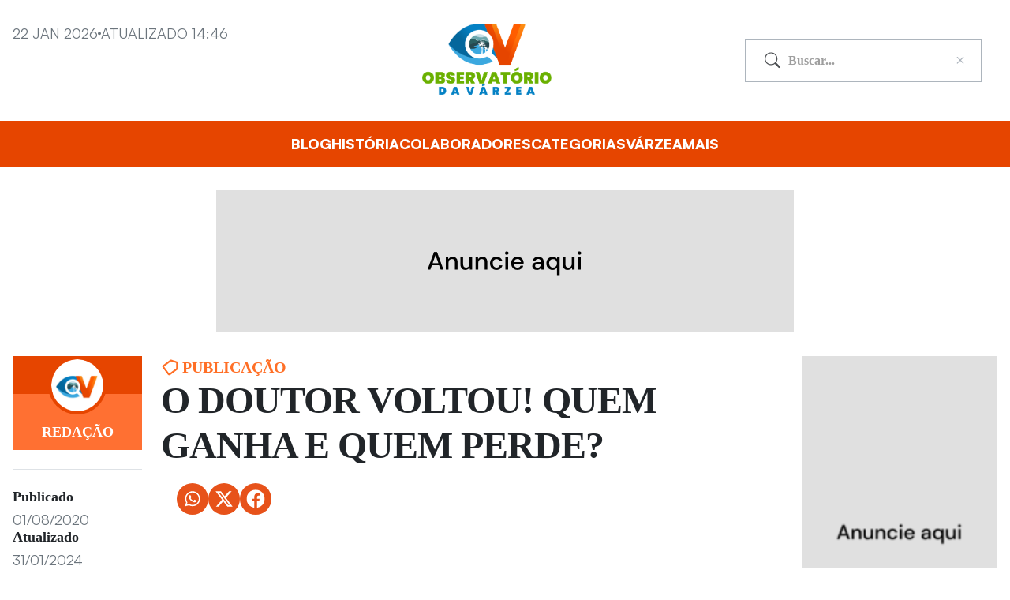

--- FILE ---
content_type: text/html; charset=UTF-8
request_url: https://observatoriodavarzea.com/o-doutor-voltou-quem-ganha-e-quem-perde/
body_size: 15281
content:
<!DOCTYPE html><html lang="pt-BR"><head><meta charset="UTF-8"><meta name="viewport" content="width=device-width, initial-scale=1.0"> <script data-cfasync="false" data-no-defer="1" data-no-minify="1" data-no-optimize="1">var ewww_webp_supported=!1;function check_webp_feature(A,e){var w;e=void 0!==e?e:function(){},ewww_webp_supported?e(ewww_webp_supported):((w=new Image).onload=function(){ewww_webp_supported=0<w.width&&0<w.height,e&&e(ewww_webp_supported)},w.onerror=function(){e&&e(!1)},w.src="data:image/webp;base64,"+{alpha:"UklGRkoAAABXRUJQVlA4WAoAAAAQAAAAAAAAAAAAQUxQSAwAAAARBxAR/Q9ERP8DAABWUDggGAAAABQBAJ0BKgEAAQAAAP4AAA3AAP7mtQAAAA=="}[A])}check_webp_feature("alpha");</script><script data-cfasync="false" data-no-defer="1" data-no-minify="1" data-no-optimize="1">var Arrive=function(c,w){"use strict";if(c.MutationObserver&&"undefined"!=typeof HTMLElement){var r,a=0,u=(r=HTMLElement.prototype.matches||HTMLElement.prototype.webkitMatchesSelector||HTMLElement.prototype.mozMatchesSelector||HTMLElement.prototype.msMatchesSelector,{matchesSelector:function(e,t){return e instanceof HTMLElement&&r.call(e,t)},addMethod:function(e,t,r){var a=e[t];e[t]=function(){return r.length==arguments.length?r.apply(this,arguments):"function"==typeof a?a.apply(this,arguments):void 0}},callCallbacks:function(e,t){t&&t.options.onceOnly&&1==t.firedElems.length&&(e=[e[0]]);for(var r,a=0;r=e[a];a++)r&&r.callback&&r.callback.call(r.elem,r.elem);t&&t.options.onceOnly&&1==t.firedElems.length&&t.me.unbindEventWithSelectorAndCallback.call(t.target,t.selector,t.callback)},checkChildNodesRecursively:function(e,t,r,a){for(var i,n=0;i=e[n];n++)r(i,t,a)&&a.push({callback:t.callback,elem:i}),0<i.childNodes.length&&u.checkChildNodesRecursively(i.childNodes,t,r,a)},mergeArrays:function(e,t){var r,a={};for(r in e)e.hasOwnProperty(r)&&(a[r]=e[r]);for(r in t)t.hasOwnProperty(r)&&(a[r]=t[r]);return a},toElementsArray:function(e){return e=void 0!==e&&("number"!=typeof e.length||e===c)?[e]:e}}),e=(l.prototype.addEvent=function(e,t,r,a){a={target:e,selector:t,options:r,callback:a,firedElems:[]};return this._beforeAdding&&this._beforeAdding(a),this._eventsBucket.push(a),a},l.prototype.removeEvent=function(e){for(var t,r=this._eventsBucket.length-1;t=this._eventsBucket[r];r--)e(t)&&(this._beforeRemoving&&this._beforeRemoving(t),(t=this._eventsBucket.splice(r,1))&&t.length&&(t[0].callback=null))},l.prototype.beforeAdding=function(e){this._beforeAdding=e},l.prototype.beforeRemoving=function(e){this._beforeRemoving=e},l),t=function(i,n){var o=new e,l=this,s={fireOnAttributesModification:!1};return o.beforeAdding(function(t){var e=t.target;e!==c.document&&e!==c||(e=document.getElementsByTagName("html")[0]);var r=new MutationObserver(function(e){n.call(this,e,t)}),a=i(t.options);r.observe(e,a),t.observer=r,t.me=l}),o.beforeRemoving(function(e){e.observer.disconnect()}),this.bindEvent=function(e,t,r){t=u.mergeArrays(s,t);for(var a=u.toElementsArray(this),i=0;i<a.length;i++)o.addEvent(a[i],e,t,r)},this.unbindEvent=function(){var r=u.toElementsArray(this);o.removeEvent(function(e){for(var t=0;t<r.length;t++)if(this===w||e.target===r[t])return!0;return!1})},this.unbindEventWithSelectorOrCallback=function(r){var a=u.toElementsArray(this),i=r,e="function"==typeof r?function(e){for(var t=0;t<a.length;t++)if((this===w||e.target===a[t])&&e.callback===i)return!0;return!1}:function(e){for(var t=0;t<a.length;t++)if((this===w||e.target===a[t])&&e.selector===r)return!0;return!1};o.removeEvent(e)},this.unbindEventWithSelectorAndCallback=function(r,a){var i=u.toElementsArray(this);o.removeEvent(function(e){for(var t=0;t<i.length;t++)if((this===w||e.target===i[t])&&e.selector===r&&e.callback===a)return!0;return!1})},this},i=new function(){var s={fireOnAttributesModification:!1,onceOnly:!1,existing:!1};function n(e,t,r){return!(!u.matchesSelector(e,t.selector)||(e._id===w&&(e._id=a++),-1!=t.firedElems.indexOf(e._id)))&&(t.firedElems.push(e._id),!0)}var c=(i=new t(function(e){var t={attributes:!1,childList:!0,subtree:!0};return e.fireOnAttributesModification&&(t.attributes=!0),t},function(e,i){e.forEach(function(e){var t=e.addedNodes,r=e.target,a=[];null!==t&&0<t.length?u.checkChildNodesRecursively(t,i,n,a):"attributes"===e.type&&n(r,i)&&a.push({callback:i.callback,elem:r}),u.callCallbacks(a,i)})})).bindEvent;return i.bindEvent=function(e,t,r){t=void 0===r?(r=t,s):u.mergeArrays(s,t);var a=u.toElementsArray(this);if(t.existing){for(var i=[],n=0;n<a.length;n++)for(var o=a[n].querySelectorAll(e),l=0;l<o.length;l++)i.push({callback:r,elem:o[l]});if(t.onceOnly&&i.length)return r.call(i[0].elem,i[0].elem);setTimeout(u.callCallbacks,1,i)}c.call(this,e,t,r)},i},o=new function(){var a={};function i(e,t){return u.matchesSelector(e,t.selector)}var n=(o=new t(function(){return{childList:!0,subtree:!0}},function(e,r){e.forEach(function(e){var t=e.removedNodes,e=[];null!==t&&0<t.length&&u.checkChildNodesRecursively(t,r,i,e),u.callCallbacks(e,r)})})).bindEvent;return o.bindEvent=function(e,t,r){t=void 0===r?(r=t,a):u.mergeArrays(a,t),n.call(this,e,t,r)},o};d(HTMLElement.prototype),d(NodeList.prototype),d(HTMLCollection.prototype),d(HTMLDocument.prototype),d(Window.prototype);var n={};return s(i,n,"unbindAllArrive"),s(o,n,"unbindAllLeave"),n}function l(){this._eventsBucket=[],this._beforeAdding=null,this._beforeRemoving=null}function s(e,t,r){u.addMethod(t,r,e.unbindEvent),u.addMethod(t,r,e.unbindEventWithSelectorOrCallback),u.addMethod(t,r,e.unbindEventWithSelectorAndCallback)}function d(e){e.arrive=i.bindEvent,s(i,e,"unbindArrive"),e.leave=o.bindEvent,s(o,e,"unbindLeave")}}(window,void 0),ewww_webp_supported=!1;function check_webp_feature(e,t){var r;ewww_webp_supported?t(ewww_webp_supported):((r=new Image).onload=function(){ewww_webp_supported=0<r.width&&0<r.height,t(ewww_webp_supported)},r.onerror=function(){t(!1)},r.src="data:image/webp;base64,"+{alpha:"UklGRkoAAABXRUJQVlA4WAoAAAAQAAAAAAAAAAAAQUxQSAwAAAARBxAR/Q9ERP8DAABWUDggGAAAABQBAJ0BKgEAAQAAAP4AAA3AAP7mtQAAAA==",animation:"UklGRlIAAABXRUJQVlA4WAoAAAASAAAAAAAAAAAAQU5JTQYAAAD/////AABBTk1GJgAAAAAAAAAAAAAAAAAAAGQAAABWUDhMDQAAAC8AAAAQBxAREYiI/gcA"}[e])}function ewwwLoadImages(e){if(e){for(var t=document.querySelectorAll(".batch-image img, .image-wrapper a, .ngg-pro-masonry-item a, .ngg-galleria-offscreen-seo-wrapper a"),r=0,a=t.length;r<a;r++)ewwwAttr(t[r],"data-src",t[r].getAttribute("data-webp")),ewwwAttr(t[r],"data-thumbnail",t[r].getAttribute("data-webp-thumbnail"));for(var i=document.querySelectorAll("div.woocommerce-product-gallery__image"),r=0,a=i.length;r<a;r++)ewwwAttr(i[r],"data-thumb",i[r].getAttribute("data-webp-thumb"))}for(var n=document.querySelectorAll("video"),r=0,a=n.length;r<a;r++)ewwwAttr(n[r],"poster",e?n[r].getAttribute("data-poster-webp"):n[r].getAttribute("data-poster-image"));for(var o,l=document.querySelectorAll("img.ewww_webp_lazy_load"),r=0,a=l.length;r<a;r++)e&&(ewwwAttr(l[r],"data-lazy-srcset",l[r].getAttribute("data-lazy-srcset-webp")),ewwwAttr(l[r],"data-srcset",l[r].getAttribute("data-srcset-webp")),ewwwAttr(l[r],"data-lazy-src",l[r].getAttribute("data-lazy-src-webp")),ewwwAttr(l[r],"data-src",l[r].getAttribute("data-src-webp")),ewwwAttr(l[r],"data-orig-file",l[r].getAttribute("data-webp-orig-file")),ewwwAttr(l[r],"data-medium-file",l[r].getAttribute("data-webp-medium-file")),ewwwAttr(l[r],"data-large-file",l[r].getAttribute("data-webp-large-file")),null!=(o=l[r].getAttribute("srcset"))&&!1!==o&&o.includes("R0lGOD")&&ewwwAttr(l[r],"src",l[r].getAttribute("data-lazy-src-webp"))),l[r].className=l[r].className.replace(/\bewww_webp_lazy_load\b/,"");for(var s=document.querySelectorAll(".ewww_webp"),r=0,a=s.length;r<a;r++)e?(ewwwAttr(s[r],"srcset",s[r].getAttribute("data-srcset-webp")),ewwwAttr(s[r],"src",s[r].getAttribute("data-src-webp")),ewwwAttr(s[r],"data-orig-file",s[r].getAttribute("data-webp-orig-file")),ewwwAttr(s[r],"data-medium-file",s[r].getAttribute("data-webp-medium-file")),ewwwAttr(s[r],"data-large-file",s[r].getAttribute("data-webp-large-file")),ewwwAttr(s[r],"data-large_image",s[r].getAttribute("data-webp-large_image")),ewwwAttr(s[r],"data-src",s[r].getAttribute("data-webp-src"))):(ewwwAttr(s[r],"srcset",s[r].getAttribute("data-srcset-img")),ewwwAttr(s[r],"src",s[r].getAttribute("data-src-img"))),s[r].className=s[r].className.replace(/\bewww_webp\b/,"ewww_webp_loaded");window.jQuery&&jQuery.fn.isotope&&jQuery.fn.imagesLoaded&&(jQuery(".fusion-posts-container-infinite").imagesLoaded(function(){jQuery(".fusion-posts-container-infinite").hasClass("isotope")&&jQuery(".fusion-posts-container-infinite").isotope()}),jQuery(".fusion-portfolio:not(.fusion-recent-works) .fusion-portfolio-wrapper").imagesLoaded(function(){jQuery(".fusion-portfolio:not(.fusion-recent-works) .fusion-portfolio-wrapper").isotope()}))}function ewwwWebPInit(e){ewwwLoadImages(e),ewwwNggLoadGalleries(e),document.arrive(".ewww_webp",function(){ewwwLoadImages(e)}),document.arrive(".ewww_webp_lazy_load",function(){ewwwLoadImages(e)}),document.arrive("videos",function(){ewwwLoadImages(e)}),"loading"==document.readyState?document.addEventListener("DOMContentLoaded",ewwwJSONParserInit):("undefined"!=typeof galleries&&ewwwNggParseGalleries(e),ewwwWooParseVariations(e))}function ewwwAttr(e,t,r){null!=r&&!1!==r&&e.setAttribute(t,r)}function ewwwJSONParserInit(){"undefined"!=typeof galleries&&check_webp_feature("alpha",ewwwNggParseGalleries),check_webp_feature("alpha",ewwwWooParseVariations)}function ewwwWooParseVariations(e){if(e)for(var t=document.querySelectorAll("form.variations_form"),r=0,a=t.length;r<a;r++){var i=t[r].getAttribute("data-product_variations"),n=!1;try{for(var o in i=JSON.parse(i))void 0!==i[o]&&void 0!==i[o].image&&(void 0!==i[o].image.src_webp&&(i[o].image.src=i[o].image.src_webp,n=!0),void 0!==i[o].image.srcset_webp&&(i[o].image.srcset=i[o].image.srcset_webp,n=!0),void 0!==i[o].image.full_src_webp&&(i[o].image.full_src=i[o].image.full_src_webp,n=!0),void 0!==i[o].image.gallery_thumbnail_src_webp&&(i[o].image.gallery_thumbnail_src=i[o].image.gallery_thumbnail_src_webp,n=!0),void 0!==i[o].image.thumb_src_webp&&(i[o].image.thumb_src=i[o].image.thumb_src_webp,n=!0));n&&ewwwAttr(t[r],"data-product_variations",JSON.stringify(i))}catch(e){}}}function ewwwNggParseGalleries(e){if(e)for(var t in galleries){var r=galleries[t];galleries[t].images_list=ewwwNggParseImageList(r.images_list)}}function ewwwNggLoadGalleries(e){e&&document.addEventListener("ngg.galleria.themeadded",function(e,t){window.ngg_galleria._create_backup=window.ngg_galleria.create,window.ngg_galleria.create=function(e,t){var r=$(e).data("id");return galleries["gallery_"+r].images_list=ewwwNggParseImageList(galleries["gallery_"+r].images_list),window.ngg_galleria._create_backup(e,t)}})}function ewwwNggParseImageList(e){for(var t in e){var r=e[t];if(void 0!==r["image-webp"]&&(e[t].image=r["image-webp"],delete e[t]["image-webp"]),void 0!==r["thumb-webp"]&&(e[t].thumb=r["thumb-webp"],delete e[t]["thumb-webp"]),void 0!==r.full_image_webp&&(e[t].full_image=r.full_image_webp,delete e[t].full_image_webp),void 0!==r.srcsets)for(var a in r.srcsets)nggSrcset=r.srcsets[a],void 0!==r.srcsets[a+"-webp"]&&(e[t].srcsets[a]=r.srcsets[a+"-webp"],delete e[t].srcsets[a+"-webp"]);if(void 0!==r.full_srcsets)for(var i in r.full_srcsets)nggFSrcset=r.full_srcsets[i],void 0!==r.full_srcsets[i+"-webp"]&&(e[t].full_srcsets[i]=r.full_srcsets[i+"-webp"],delete e[t].full_srcsets[i+"-webp"])}return e}check_webp_feature("alpha",ewwwWebPInit);</script><meta name='robots' content='index, follow, max-image-preview:large, max-snippet:-1, max-video-preview:-1' /><style>img:is([sizes="auto" i], [sizes^="auto," i]) { contain-intrinsic-size: 3000px 1500px }</style><title>O DOUTOR VOLTOU! QUEM GANHA E QUEM PERDE? - Observatório da Várzea</title><link rel="canonical" href="https://observatoriodavarzea.com/o-doutor-voltou-quem-ganha-e-quem-perde/" /><meta property="og:locale" content="pt_BR" /><meta property="og:type" content="article" /><meta property="og:title" content="O DOUTOR VOLTOU! QUEM GANHA E QUEM PERDE? - Observatório da Várzea" /><meta property="og:description" content="Por José Guimarães, Licenciado em Filosofia pela Faculdade Vicentina (Curitiba), especialista em Pesquisa Acadêmica e Científica na Prática Docente, pela Faculdade Bagozzi (Curitiba) e Editor- Responsável do Observatório da Várzea. Desde o início do ano, a vereadora Fabielle Bezerra já era cotada para compor a chapa do PL com o prefeito Gustavo Soares, dada a [&hellip;]" /><meta property="og:url" content="https://observatoriodavarzea.com/o-doutor-voltou-quem-ganha-e-quem-perde/" /><meta property="og:site_name" content="Observatório da Várzea" /><meta property="article:published_time" content="2020-08-01T22:53:03+00:00" /><meta property="article:modified_time" content="2024-01-31T17:09:31+00:00" /><meta property="og:image" content="https://observatoriodavarzea.com/wp-content/uploads/2024/01/media-262.png" /><meta property="og:image:width" content="1200" /><meta property="og:image:height" content="628" /><meta property="og:image:type" content="image/png" /><meta name="author" content="Redação" /><meta name="twitter:card" content="summary_large_image" /><meta name="twitter:label1" content="Escrito por" /><meta name="twitter:data1" content="Redação" /><meta name="twitter:label2" content="Est. tempo de leitura" /><meta name="twitter:data2" content="2 minutos" /> <script type="application/ld+json" class="yoast-schema-graph">{"@context":"https://schema.org","@graph":[{"@type":"Article","@id":"https://observatoriodavarzea.com/o-doutor-voltou-quem-ganha-e-quem-perde/#article","isPartOf":{"@id":"https://observatoriodavarzea.com/o-doutor-voltou-quem-ganha-e-quem-perde/"},"author":{"name":"Redação","@id":"https://observatoriodavarzea.com/#/schema/person/ac6a0074906b50983a528703f29d75b1"},"headline":"O DOUTOR VOLTOU! QUEM GANHA E QUEM PERDE?","datePublished":"2020-08-01T22:53:03+00:00","dateModified":"2024-01-31T17:09:31+00:00","mainEntityOfPage":{"@id":"https://observatoriodavarzea.com/o-doutor-voltou-quem-ganha-e-quem-perde/"},"wordCount":355,"commentCount":2,"publisher":{"@id":"https://observatoriodavarzea.com/#organization"},"image":{"@id":"https://observatoriodavarzea.com/o-doutor-voltou-quem-ganha-e-quem-perde/#primaryimage"},"thumbnailUrl":"https://observatoriodavarzea.com/wp-content/uploads/2024/01/media-262.png","articleSection":["Publicação"],"inLanguage":"pt-BR","potentialAction":[{"@type":"CommentAction","name":"Comment","target":["https://observatoriodavarzea.com/o-doutor-voltou-quem-ganha-e-quem-perde/#respond"]}]},{"@type":"WebPage","@id":"https://observatoriodavarzea.com/o-doutor-voltou-quem-ganha-e-quem-perde/","url":"https://observatoriodavarzea.com/o-doutor-voltou-quem-ganha-e-quem-perde/","name":"O DOUTOR VOLTOU! QUEM GANHA E QUEM PERDE? - Observatório da Várzea","isPartOf":{"@id":"https://observatoriodavarzea.com/#website"},"primaryImageOfPage":{"@id":"https://observatoriodavarzea.com/o-doutor-voltou-quem-ganha-e-quem-perde/#primaryimage"},"image":{"@id":"https://observatoriodavarzea.com/o-doutor-voltou-quem-ganha-e-quem-perde/#primaryimage"},"thumbnailUrl":"https://observatoriodavarzea.com/wp-content/uploads/2024/01/media-262.png","datePublished":"2020-08-01T22:53:03+00:00","dateModified":"2024-01-31T17:09:31+00:00","breadcrumb":{"@id":"https://observatoriodavarzea.com/o-doutor-voltou-quem-ganha-e-quem-perde/#breadcrumb"},"inLanguage":"pt-BR","potentialAction":[{"@type":"ReadAction","target":["https://observatoriodavarzea.com/o-doutor-voltou-quem-ganha-e-quem-perde/"]}]},{"@type":"ImageObject","inLanguage":"pt-BR","@id":"https://observatoriodavarzea.com/o-doutor-voltou-quem-ganha-e-quem-perde/#primaryimage","url":"https://observatoriodavarzea.com/wp-content/uploads/2024/01/media-262.png","contentUrl":"https://observatoriodavarzea.com/wp-content/uploads/2024/01/media-262.png","width":1200,"height":628},{"@type":"BreadcrumbList","@id":"https://observatoriodavarzea.com/o-doutor-voltou-quem-ganha-e-quem-perde/#breadcrumb","itemListElement":[{"@type":"ListItem","position":1,"name":"Início","item":"https://observatoriodavarzea.com/"},{"@type":"ListItem","position":2,"name":"O DOUTOR VOLTOU! QUEM GANHA E QUEM PERDE?"}]},{"@type":"WebSite","@id":"https://observatoriodavarzea.com/#website","url":"https://observatoriodavarzea.com/","name":"Observatório da Várzea","description":"","publisher":{"@id":"https://observatoriodavarzea.com/#organization"},"potentialAction":[{"@type":"SearchAction","target":{"@type":"EntryPoint","urlTemplate":"https://observatoriodavarzea.com/?s={search_term_string}"},"query-input":{"@type":"PropertyValueSpecification","valueRequired":true,"valueName":"search_term_string"}}],"inLanguage":"pt-BR"},{"@type":"Organization","@id":"https://observatoriodavarzea.com/#organization","name":"Observatório da Várzea","url":"https://observatoriodavarzea.com/","logo":{"@type":"ImageObject","inLanguage":"pt-BR","@id":"https://observatoriodavarzea.com/#/schema/logo/image/","url":"https://observatoriodavarzea.com/wp-content/uploads/2024/01/Group-of-8-Objects.png","contentUrl":"https://observatoriodavarzea.com/wp-content/uploads/2024/01/Group-of-8-Objects.png","width":914,"height":499,"caption":"Observatório da Várzea"},"image":{"@id":"https://observatoriodavarzea.com/#/schema/logo/image/"}},{"@type":"Person","@id":"https://observatoriodavarzea.com/#/schema/person/ac6a0074906b50983a528703f29d75b1","name":"Redação","image":{"@type":"ImageObject","inLanguage":"pt-BR","@id":"https://observatoriodavarzea.com/#/schema/person/image/","url":"https://observatoriodavarzea.com/wp-content/uploads/2024/02/favicon-150x150.png","contentUrl":"https://observatoriodavarzea.com/wp-content/uploads/2024/02/favicon-150x150.png","caption":"Redação"},"url":"https://observatoriodavarzea.com/author/observatoriodavarzea/"}]}</script> <link rel="alternate" type="application/rss+xml" title="Feed de comentários para Observatório da Várzea &raquo; O DOUTOR VOLTOU! QUEM GANHA E QUEM PERDE?" href="https://observatoriodavarzea.com/o-doutor-voltou-quem-ganha-e-quem-perde/feed/" /><style id='wp-emoji-styles-inline-css' type='text/css'>img.wp-smiley, img.emoji {
		display: inline !important;
		border: none !important;
		box-shadow: none !important;
		height: 1em !important;
		width: 1em !important;
		margin: 0 0.07em !important;
		vertical-align: -0.1em !important;
		background: none !important;
		padding: 0 !important;
	}</style><link rel='stylesheet' id='wp-block-library-css' href='https://observatoriodavarzea.com/wp-includes/css/dist/block-library/style.min.css?ver=a132eb6f86311dceb01fbc019b0cd633' type='text/css' media='all' /><style id='wp-block-library-theme-inline-css' type='text/css'>.wp-block-audio :where(figcaption){color:#555;font-size:13px;text-align:center}.is-dark-theme .wp-block-audio :where(figcaption){color:#ffffffa6}.wp-block-audio{margin:0 0 1em}.wp-block-code{border:1px solid #ccc;border-radius:4px;font-family:Menlo,Consolas,monaco,monospace;padding:.8em 1em}.wp-block-embed :where(figcaption){color:#555;font-size:13px;text-align:center}.is-dark-theme .wp-block-embed :where(figcaption){color:#ffffffa6}.wp-block-embed{margin:0 0 1em}.blocks-gallery-caption{color:#555;font-size:13px;text-align:center}.is-dark-theme .blocks-gallery-caption{color:#ffffffa6}:root :where(.wp-block-image figcaption){color:#555;font-size:13px;text-align:center}.is-dark-theme :root :where(.wp-block-image figcaption){color:#ffffffa6}.wp-block-image{margin:0 0 1em}.wp-block-pullquote{border-bottom:4px solid;border-top:4px solid;color:currentColor;margin-bottom:1.75em}.wp-block-pullquote cite,.wp-block-pullquote footer,.wp-block-pullquote__citation{color:currentColor;font-size:.8125em;font-style:normal;text-transform:uppercase}.wp-block-quote{border-left:.25em solid;margin:0 0 1.75em;padding-left:1em}.wp-block-quote cite,.wp-block-quote footer{color:currentColor;font-size:.8125em;font-style:normal;position:relative}.wp-block-quote:where(.has-text-align-right){border-left:none;border-right:.25em solid;padding-left:0;padding-right:1em}.wp-block-quote:where(.has-text-align-center){border:none;padding-left:0}.wp-block-quote.is-large,.wp-block-quote.is-style-large,.wp-block-quote:where(.is-style-plain){border:none}.wp-block-search .wp-block-search__label{font-weight:700}.wp-block-search__button{border:1px solid #ccc;padding:.375em .625em}:where(.wp-block-group.has-background){padding:1.25em 2.375em}.wp-block-separator.has-css-opacity{opacity:.4}.wp-block-separator{border:none;border-bottom:2px solid;margin-left:auto;margin-right:auto}.wp-block-separator.has-alpha-channel-opacity{opacity:1}.wp-block-separator:not(.is-style-wide):not(.is-style-dots){width:100px}.wp-block-separator.has-background:not(.is-style-dots){border-bottom:none;height:1px}.wp-block-separator.has-background:not(.is-style-wide):not(.is-style-dots){height:2px}.wp-block-table{margin:0 0 1em}.wp-block-table td,.wp-block-table th{word-break:normal}.wp-block-table :where(figcaption){color:#555;font-size:13px;text-align:center}.is-dark-theme .wp-block-table :where(figcaption){color:#ffffffa6}.wp-block-video :where(figcaption){color:#555;font-size:13px;text-align:center}.is-dark-theme .wp-block-video :where(figcaption){color:#ffffffa6}.wp-block-video{margin:0 0 1em}:root :where(.wp-block-template-part.has-background){margin-bottom:0;margin-top:0;padding:1.25em 2.375em}</style><link rel='stylesheet' id='editorskit-frontend-css' href='https://observatoriodavarzea.com/wp-content/plugins/block-options/build/style.build.css?ver=new' type='text/css' media='all' /><style id='classic-theme-styles-inline-css' type='text/css'>/*! This file is auto-generated */
.wp-block-button__link{color:#fff;background-color:#32373c;border-radius:9999px;box-shadow:none;text-decoration:none;padding:calc(.667em + 2px) calc(1.333em + 2px);font-size:1.125em}.wp-block-file__button{background:#32373c;color:#fff;text-decoration:none}</style><style id='global-styles-inline-css' type='text/css'>:root{--wp--preset--aspect-ratio--square: 1;--wp--preset--aspect-ratio--4-3: 4/3;--wp--preset--aspect-ratio--3-4: 3/4;--wp--preset--aspect-ratio--3-2: 3/2;--wp--preset--aspect-ratio--2-3: 2/3;--wp--preset--aspect-ratio--16-9: 16/9;--wp--preset--aspect-ratio--9-16: 9/16;--wp--preset--color--black: #000000;--wp--preset--color--cyan-bluish-gray: #abb8c3;--wp--preset--color--white: #ffffff;--wp--preset--color--pale-pink: #f78da7;--wp--preset--color--vivid-red: #cf2e2e;--wp--preset--color--luminous-vivid-orange: #ff6900;--wp--preset--color--luminous-vivid-amber: #fcb900;--wp--preset--color--light-green-cyan: #7bdcb5;--wp--preset--color--vivid-green-cyan: #00d084;--wp--preset--color--pale-cyan-blue: #8ed1fc;--wp--preset--color--vivid-cyan-blue: #0693e3;--wp--preset--color--vivid-purple: #9b51e0;--wp--preset--gradient--vivid-cyan-blue-to-vivid-purple: linear-gradient(135deg,rgba(6,147,227,1) 0%,rgb(155,81,224) 100%);--wp--preset--gradient--light-green-cyan-to-vivid-green-cyan: linear-gradient(135deg,rgb(122,220,180) 0%,rgb(0,208,130) 100%);--wp--preset--gradient--luminous-vivid-amber-to-luminous-vivid-orange: linear-gradient(135deg,rgba(252,185,0,1) 0%,rgba(255,105,0,1) 100%);--wp--preset--gradient--luminous-vivid-orange-to-vivid-red: linear-gradient(135deg,rgba(255,105,0,1) 0%,rgb(207,46,46) 100%);--wp--preset--gradient--very-light-gray-to-cyan-bluish-gray: linear-gradient(135deg,rgb(238,238,238) 0%,rgb(169,184,195) 100%);--wp--preset--gradient--cool-to-warm-spectrum: linear-gradient(135deg,rgb(74,234,220) 0%,rgb(151,120,209) 20%,rgb(207,42,186) 40%,rgb(238,44,130) 60%,rgb(251,105,98) 80%,rgb(254,248,76) 100%);--wp--preset--gradient--blush-light-purple: linear-gradient(135deg,rgb(255,206,236) 0%,rgb(152,150,240) 100%);--wp--preset--gradient--blush-bordeaux: linear-gradient(135deg,rgb(254,205,165) 0%,rgb(254,45,45) 50%,rgb(107,0,62) 100%);--wp--preset--gradient--luminous-dusk: linear-gradient(135deg,rgb(255,203,112) 0%,rgb(199,81,192) 50%,rgb(65,88,208) 100%);--wp--preset--gradient--pale-ocean: linear-gradient(135deg,rgb(255,245,203) 0%,rgb(182,227,212) 50%,rgb(51,167,181) 100%);--wp--preset--gradient--electric-grass: linear-gradient(135deg,rgb(202,248,128) 0%,rgb(113,206,126) 100%);--wp--preset--gradient--midnight: linear-gradient(135deg,rgb(2,3,129) 0%,rgb(40,116,252) 100%);--wp--preset--font-size--small: 13px;--wp--preset--font-size--medium: 20px;--wp--preset--font-size--large: 36px;--wp--preset--font-size--x-large: 42px;--wp--preset--spacing--20: 0.44rem;--wp--preset--spacing--30: 0.67rem;--wp--preset--spacing--40: 1rem;--wp--preset--spacing--50: 1.5rem;--wp--preset--spacing--60: 2.25rem;--wp--preset--spacing--70: 3.38rem;--wp--preset--spacing--80: 5.06rem;--wp--preset--shadow--natural: 6px 6px 9px rgba(0, 0, 0, 0.2);--wp--preset--shadow--deep: 12px 12px 50px rgba(0, 0, 0, 0.4);--wp--preset--shadow--sharp: 6px 6px 0px rgba(0, 0, 0, 0.2);--wp--preset--shadow--outlined: 6px 6px 0px -3px rgba(255, 255, 255, 1), 6px 6px rgba(0, 0, 0, 1);--wp--preset--shadow--crisp: 6px 6px 0px rgba(0, 0, 0, 1);}:where(.is-layout-flex){gap: 0.5em;}:where(.is-layout-grid){gap: 0.5em;}body .is-layout-flex{display: flex;}.is-layout-flex{flex-wrap: wrap;align-items: center;}.is-layout-flex > :is(*, div){margin: 0;}body .is-layout-grid{display: grid;}.is-layout-grid > :is(*, div){margin: 0;}:where(.wp-block-columns.is-layout-flex){gap: 2em;}:where(.wp-block-columns.is-layout-grid){gap: 2em;}:where(.wp-block-post-template.is-layout-flex){gap: 1.25em;}:where(.wp-block-post-template.is-layout-grid){gap: 1.25em;}.has-black-color{color: var(--wp--preset--color--black) !important;}.has-cyan-bluish-gray-color{color: var(--wp--preset--color--cyan-bluish-gray) !important;}.has-white-color{color: var(--wp--preset--color--white) !important;}.has-pale-pink-color{color: var(--wp--preset--color--pale-pink) !important;}.has-vivid-red-color{color: var(--wp--preset--color--vivid-red) !important;}.has-luminous-vivid-orange-color{color: var(--wp--preset--color--luminous-vivid-orange) !important;}.has-luminous-vivid-amber-color{color: var(--wp--preset--color--luminous-vivid-amber) !important;}.has-light-green-cyan-color{color: var(--wp--preset--color--light-green-cyan) !important;}.has-vivid-green-cyan-color{color: var(--wp--preset--color--vivid-green-cyan) !important;}.has-pale-cyan-blue-color{color: var(--wp--preset--color--pale-cyan-blue) !important;}.has-vivid-cyan-blue-color{color: var(--wp--preset--color--vivid-cyan-blue) !important;}.has-vivid-purple-color{color: var(--wp--preset--color--vivid-purple) !important;}.has-black-background-color{background-color: var(--wp--preset--color--black) !important;}.has-cyan-bluish-gray-background-color{background-color: var(--wp--preset--color--cyan-bluish-gray) !important;}.has-white-background-color{background-color: var(--wp--preset--color--white) !important;}.has-pale-pink-background-color{background-color: var(--wp--preset--color--pale-pink) !important;}.has-vivid-red-background-color{background-color: var(--wp--preset--color--vivid-red) !important;}.has-luminous-vivid-orange-background-color{background-color: var(--wp--preset--color--luminous-vivid-orange) !important;}.has-luminous-vivid-amber-background-color{background-color: var(--wp--preset--color--luminous-vivid-amber) !important;}.has-light-green-cyan-background-color{background-color: var(--wp--preset--color--light-green-cyan) !important;}.has-vivid-green-cyan-background-color{background-color: var(--wp--preset--color--vivid-green-cyan) !important;}.has-pale-cyan-blue-background-color{background-color: var(--wp--preset--color--pale-cyan-blue) !important;}.has-vivid-cyan-blue-background-color{background-color: var(--wp--preset--color--vivid-cyan-blue) !important;}.has-vivid-purple-background-color{background-color: var(--wp--preset--color--vivid-purple) !important;}.has-black-border-color{border-color: var(--wp--preset--color--black) !important;}.has-cyan-bluish-gray-border-color{border-color: var(--wp--preset--color--cyan-bluish-gray) !important;}.has-white-border-color{border-color: var(--wp--preset--color--white) !important;}.has-pale-pink-border-color{border-color: var(--wp--preset--color--pale-pink) !important;}.has-vivid-red-border-color{border-color: var(--wp--preset--color--vivid-red) !important;}.has-luminous-vivid-orange-border-color{border-color: var(--wp--preset--color--luminous-vivid-orange) !important;}.has-luminous-vivid-amber-border-color{border-color: var(--wp--preset--color--luminous-vivid-amber) !important;}.has-light-green-cyan-border-color{border-color: var(--wp--preset--color--light-green-cyan) !important;}.has-vivid-green-cyan-border-color{border-color: var(--wp--preset--color--vivid-green-cyan) !important;}.has-pale-cyan-blue-border-color{border-color: var(--wp--preset--color--pale-cyan-blue) !important;}.has-vivid-cyan-blue-border-color{border-color: var(--wp--preset--color--vivid-cyan-blue) !important;}.has-vivid-purple-border-color{border-color: var(--wp--preset--color--vivid-purple) !important;}.has-vivid-cyan-blue-to-vivid-purple-gradient-background{background: var(--wp--preset--gradient--vivid-cyan-blue-to-vivid-purple) !important;}.has-light-green-cyan-to-vivid-green-cyan-gradient-background{background: var(--wp--preset--gradient--light-green-cyan-to-vivid-green-cyan) !important;}.has-luminous-vivid-amber-to-luminous-vivid-orange-gradient-background{background: var(--wp--preset--gradient--luminous-vivid-amber-to-luminous-vivid-orange) !important;}.has-luminous-vivid-orange-to-vivid-red-gradient-background{background: var(--wp--preset--gradient--luminous-vivid-orange-to-vivid-red) !important;}.has-very-light-gray-to-cyan-bluish-gray-gradient-background{background: var(--wp--preset--gradient--very-light-gray-to-cyan-bluish-gray) !important;}.has-cool-to-warm-spectrum-gradient-background{background: var(--wp--preset--gradient--cool-to-warm-spectrum) !important;}.has-blush-light-purple-gradient-background{background: var(--wp--preset--gradient--blush-light-purple) !important;}.has-blush-bordeaux-gradient-background{background: var(--wp--preset--gradient--blush-bordeaux) !important;}.has-luminous-dusk-gradient-background{background: var(--wp--preset--gradient--luminous-dusk) !important;}.has-pale-ocean-gradient-background{background: var(--wp--preset--gradient--pale-ocean) !important;}.has-electric-grass-gradient-background{background: var(--wp--preset--gradient--electric-grass) !important;}.has-midnight-gradient-background{background: var(--wp--preset--gradient--midnight) !important;}.has-small-font-size{font-size: var(--wp--preset--font-size--small) !important;}.has-medium-font-size{font-size: var(--wp--preset--font-size--medium) !important;}.has-large-font-size{font-size: var(--wp--preset--font-size--large) !important;}.has-x-large-font-size{font-size: var(--wp--preset--font-size--x-large) !important;}
:where(.wp-block-post-template.is-layout-flex){gap: 1.25em;}:where(.wp-block-post-template.is-layout-grid){gap: 1.25em;}
:where(.wp-block-columns.is-layout-flex){gap: 2em;}:where(.wp-block-columns.is-layout-grid){gap: 2em;}
:root :where(.wp-block-pullquote){font-size: 1.5em;line-height: 1.6;}</style><link rel='stylesheet' id='awd-style-css' href='https://observatoriodavarzea.com/wp-content/plugins/aryo-widget-device/assets/css/style.css?ver=a132eb6f86311dceb01fbc019b0cd633' type='text/css' media='all' /><link rel='stylesheet' id='wp-polls-css' href='https://observatoriodavarzea.com/wp-content/plugins/wp-polls/polls-css.css?ver=2.77.3' type='text/css' media='all' /><style id='wp-polls-inline-css' type='text/css'>.wp-polls .pollbar {
	margin: 1px;
	font-size: 6px;
	line-height: 8px;
	height: 8px;
	background-image: url('https://observatoriodavarzea.com/wp-content/plugins/wp-polls/images/default/pollbg.gif');
	border: 1px solid #c8c8c8;
}</style><link rel='stylesheet' id='observatoriodavarzea-class-css' href='https://observatoriodavarzea.com/wp-content/themes/observatorio-da-varzea/assets/css/style.min.css?ver=1707305288' type='text/css' media='all' /><link rel='stylesheet' id='observatoriodavarzea-font-css' href='https://observatoriodavarzea.com/wp-content/themes/observatorio-da-varzea/assets/fonts/satoshi/stylesheet.css?ver=1706362080' type='text/css' media='all' /> <script type="text/javascript" src="https://observatoriodavarzea.com/wp-includes/js/jquery/jquery.min.js?ver=3.7.1" id="jquery-core-js"></script> <link rel="https://api.w.org/" href="https://observatoriodavarzea.com/wp-json/" /><link rel="alternate" title="JSON" type="application/json" href="https://observatoriodavarzea.com/wp-json/wp/v2/posts/2467" /><link rel="EditURI" type="application/rsd+xml" title="RSD" href="https://observatoriodavarzea.com/xmlrpc.php?rsd" /><link rel="alternate" title="oEmbed (JSON)" type="application/json+oembed" href="https://observatoriodavarzea.com/wp-json/oembed/1.0/embed?url=https%3A%2F%2Fobservatoriodavarzea.com%2Fo-doutor-voltou-quem-ganha-e-quem-perde%2F" /><link rel="alternate" title="oEmbed (XML)" type="text/xml+oembed" href="https://observatoriodavarzea.com/wp-json/oembed/1.0/embed?url=https%3A%2F%2Fobservatoriodavarzea.com%2Fo-doutor-voltou-quem-ganha-e-quem-perde%2F&#038;format=xml" /><style>.wp-block-gallery.is-cropped .blocks-gallery-item picture{height:100%;width:100%;}</style><link rel="icon" href="https://observatoriodavarzea.com/wp-content/uploads/2024/02/favicon-150x150.png" sizes="32x32" /><link rel="icon" href="https://observatoriodavarzea.com/wp-content/uploads/2024/02/favicon-300x300.png" sizes="192x192" /><link rel="apple-touch-icon" href="https://observatoriodavarzea.com/wp-content/uploads/2024/02/favicon-300x300.png" /><meta name="msapplication-TileImage" content="https://observatoriodavarzea.com/wp-content/uploads/2024/02/favicon-300x300.png" /><style type="text/css" id="wp-custom-css">.wp-polls {
    padding: 24px;
    border-radius: 24px;
    background-color: #fcfcfc;
    max-width: 500px !important;
    margin: 0 auto !important;
    border: 4px solid #f2f2f2;
}

.wp-polls > p {
	font-size:24px !important;
	font-weight: 700 !important;
}

.wp-polls .pollbar {
	background-color: #e64500;
	height: 20px !important;
    border-radius: 40px;
    border: none;
    margin-top: 2px;
    display: block;
	background: #e64500;
}

#artigo .content-for-insta .image-of-news picture > img,
#artigo .content-for-insta .image-of-news img{
	aspect-ratio: 16/9;
}

@media(max-width:920px) {
	#artigo .content-for-insta {
		border-bottom: 1px solid #e1e1e1;
	}
	
	#artigo .content-for-insta {
		aspect-ratio: 4/5;
    display: grid !important;
    grid-template-columns: 1fr !important;
    grid-template-rows: 0.5fr 4fr 0.5fr !important;
    gap: 0 !important;
	}
	
	#artigo .content-for-insta .text-of-news {
		gap: 0 !important;
	}
}</style></head><body data-rsssl=1> <script data-cfasync="false" data-no-defer="1" data-no-minify="1" data-no-optimize="1">if(typeof ewww_webp_supported==="undefined"){var ewww_webp_supported=!1}if(ewww_webp_supported){document.body.classList.add("webp-support")}</script> <header id="home" ><div class="header__box"><div class="times-update">
<span class="date">22 Jan 2026</span>
<img src="https://observatoriodavarzea.com/wp-content/themes/observatorio-da-varzea/assets/icons/ellipse.svg" alt="Ellipse">
<span class="hour">ATUALIZADO 14:46</span></div>
<button class="btn-hamburger">
<img src="https://observatoriodavarzea.com/wp-content/themes/observatorio-da-varzea/assets/icons/hamburger-menu.svg" alt="Botão menu">
</button><div class="logo">
<a href="https://observatoriodavarzea.com">
<a href="https://observatoriodavarzea.com/" class="custom-logo-link" rel="home"><picture><source srcset="https://observatoriodavarzea.com/wp-content/uploads/2024/01/Group-of-8-Objects.png.webp 914w, https://observatoriodavarzea.com/wp-content/uploads/2024/01/Group-of-8-Objects-300x164.png.webp 300w, https://observatoriodavarzea.com/wp-content/uploads/2024/01/Group-of-8-Objects-768x419.png.webp 768w" sizes='(max-width: 914px) 100vw, 914px' type="image/webp"><img width="914" height="499" src="https://observatoriodavarzea.com/wp-content/uploads/2024/01/Group-of-8-Objects.png" class="custom-logo" alt="Observatório da Várzea" decoding="async" fetchpriority="high" srcset="https://observatoriodavarzea.com/wp-content/uploads/2024/01/Group-of-8-Objects.png 914w, https://observatoriodavarzea.com/wp-content/uploads/2024/01/Group-of-8-Objects-300x164.png 300w, https://observatoriodavarzea.com/wp-content/uploads/2024/01/Group-of-8-Objects-768x419.png 768w" sizes="(max-width: 914px) 100vw, 914px" data-eio="p" /></picture></a>                    </a><h1 class="title" style="display:none;">Observatório da Várzea</h1></div><form class="form-search-result" role="search" method="get" action="https://observatoriodavarzea.com/"><div class="input-width-details">
<label for="search" class="icon-search"><img src="https://observatoriodavarzea.com/wp-content/themes/observatorio-da-varzea/assets/icons/search-big.svg" alt="Ícone de lupa"></label>
<input type="text" name="s" id="search" autocomplete="off" placeholder="Buscar..." autocomplete="off" value=""><div class="icon-x"><img src="https://observatoriodavarzea.com/wp-content/themes/observatorio-da-varzea/assets/icons/x.svg" alt="Excluir termo de busca"></div></div>
<button class="btn-submit" type="submit">BUSCAR</button></form><div class="btn-icon-search">
<img src="https://observatoriodavarzea.com/wp-content/themes/observatorio-da-varzea/assets/icons/search-big.svg" alt="Ícone de lupa"></div></div><nav id="menu_header" class="menu"><ul id="list_menu_header" class="list"><li class="item"><a href="https://observatoriodavarzea.com/">Blog</a></li><li class="item"><a href="https://observatoriodavarzea.com/nossa-historia/">História</a></li><li class="item" data-submenu="submenu3"><a href="#">Colaboradores</a><div id="submenu3" class="submenu submenu3"><ul class="sub-list-column"><li class="item"><a href="https://observatoriodavarzea.com/author/igor_apolonio/">Igor Apolonio</a></li><li class="item"><a href="#">Silvinio Junior</a></li><li class="item"><a href="">Pedro Henrique</a></li><li class="item"><a href="https://observatoriodavarzea.com/author/gicardson-lima/">Gicardison Lima</a></li><li class="item"><a href="https://observatoriodavarzea.com/author/dede_da_varzea/">José Guimarães</a></li></div></li><li class="item" data-submenu="submenu9"><a href="#">Categorias</a><div id="submenu9" class="submenu submenu9"><ul class="sub-list-column"><li class="item"><a href="https://observatoriodavarzea.com/category/politica/">Política</a></li><li class="item"><a href="https://observatoriodavarzea.com/category/cultura/">Cultura</a></li><li class="item"><a href="https://observatoriodavarzea.com/category/educacao/">Educação</a></li><li class="item"><a href="https://observatoriodavarzea.com/category/pendencias/">Pendências</a></li><li class="item"><a href="https://observatoriodavarzea.com/category/denuncia/">Denúncia</a></li><li class="item"><a href="https://observatoriodavarzea.com/category/religioso/">Religioso</a></li></div></li><li class="item" data-submenu="submenu16"><a href="#">Várzea</a><div id="submenu16" class="submenu submenu16"><ul class="sub-list-column"><li class="item"><a href="#">Poré</a></li><li class="item"><a href="#">Fazenda Nova</a></li><li class="item"><a href="#">Panon I</a></li><li class="item"><a href="#">Panon II</a></li><li class="item"><a href="#">Mutamba de Caeira</a></li><li class="item"><a href="#">Nova Esperança</a></li><li class="item"><a href="#">Olho D`Água</a></li><li class="item"><a href="#">Santo Antônio</a></li><li class="item"><a href="#">Baviera</a></li><li class="item"><a href="#">Santa Clara</a></li><li class="item"><a href="#">Linda-Flor</a></li></div></li><li class="item" data-submenu="submenu28"><a href="#">Mais</a><div id="submenu28" class="submenu submenu28"><ul class="sub-list-column"><li class="item"><a href="#">Fale conosco</a></li><li class="item"><a href="#">Podcast</a></li></div></li></ul></nav></header><div class="ads-top"><picture><source srcset="https://observatoriodavarzea.com/wp-content/uploads/2024/01/banner-header.png.webp 732w, https://observatoriodavarzea.com/wp-content/uploads/2024/01/banner-header-300x73.png.webp 300w" sizes='(max-width: 732px) 100vw, 732px' type="image/webp"><img width="732" height="179" src="https://observatoriodavarzea.com/wp-content/uploads/2024/01/banner-header.png" class="image wp-image-2587  attachment-full size-full" alt="" style="max-width: 100%; height: auto;" decoding="async" srcset="https://observatoriodavarzea.com/wp-content/uploads/2024/01/banner-header.png 732w, https://observatoriodavarzea.com/wp-content/uploads/2024/01/banner-header-300x73.png 300w" sizes="(max-width: 732px) 100vw, 732px" data-eio="p" /></picture></div><main id="artigo"><div class="container"><div class="content"><section class="artigo__box"><article class="article-content"><div class="content-for-insta"><div class="author"><div class="picture__box"><div class="profile-image">
<picture><source srcset="https://observatoriodavarzea.com/wp-content/uploads/2024/02/favicon-150x150.png.webp 150w, https://observatoriodavarzea.com/wp-content/uploads/2024/02/favicon-300x300.png.webp 300w, https://observatoriodavarzea.com/wp-content/uploads/2024/02/favicon.png.webp 450w" sizes='(max-width: 96px) 100vw, 96px' type="image/webp"><img width="96" height="96" src="https://observatoriodavarzea.com/wp-content/uploads/2024/02/favicon-150x150.png" class="avatar avatar-96 photo" alt="Foto de perfil" decoding="async" srcset="https://observatoriodavarzea.com/wp-content/uploads/2024/02/favicon-150x150.png 150w, https://observatoriodavarzea.com/wp-content/uploads/2024/02/favicon-300x300.png 300w, https://observatoriodavarzea.com/wp-content/uploads/2024/02/favicon.png 450w" sizes="(max-width: 96px) 100vw, 96px" data-eio="p" /></picture></div><div class="author-name">
<a href="https://observatoriodavarzea.com/author/observatoriodavarzea/">Redação</a></div></div><div class="publication-info"><div class="publication-date"><h3 class="title">Publicado</h3>
<span class="date">01/08/2020</span></div><div class="update-date"><h3 class="title">Atualizado</h3>
<span class="date">31/01/2024</span></div></div></div><div class="text-of-news">
<span class="category-label -title" style="color:#ff6f26">
<svg fill="#ff6f26" width="27" height="27" viewBox="0 0 27 27" xmlns="http://www.w3.org/2000/svg">
<g id="label_FILL0_wght400_GRAD0_opsz24 1" clip-path="url(#clip0_236_135)">
<path id="Vector" d="M21.3913 7.18701L21.5892 15.5119C21.6025 15.8694 21.5292 16.2108 21.3694 16.5363C21.2096 16.8617 20.9819 17.1344 20.6862 17.3543L11.8154 23.9504C11.3275 24.3132 10.7807 24.4501 10.1749 24.361C9.56912 24.2719 9.08483 23.9834 8.72204 23.4955L2.12586 14.6247C1.76307 14.1368 1.62622 13.59 1.71531 12.9842C1.8044 12.3784 2.09289 11.8941 2.58078 11.5314L11.4516 4.93517C11.7472 4.7153 12.0739 4.5757 12.4316 4.51637C12.7893 4.45705 13.1374 4.48519 13.4759 4.60082L21.3913 7.18701ZM19.218 8.80307L12.7708 6.70933L3.90002 13.3055L10.4962 22.1763L19.367 15.5801L19.218 8.80307ZM7.1981 17.7409L10.4962 22.1763L3.90002 13.3055L7.1981 17.7409Z" />
</g>
<defs>
<clipPath id="clip0_236_135">
<rect width="21.01" height="16.7134" fill="white" transform="translate(0 12.8103) rotate(-36.634)" />
</clipPath>
</defs>
</svg>
Publicação            </span><h1 class="title">O DOUTOR VOLTOU! QUEM GANHA E QUEM PERDE?</h1><ul class="social-media"><li>
<a href="whatsapp://send?text=O DOUTOR VOLTOU! QUEM GANHA E QUEM PERDE?:%20%0D%0Ahttps://observatoriodavarzea.com/o-doutor-voltou-quem-ganha-e-quem-perde/" target="_blank">
<img src="https://observatoriodavarzea.com/wp-content/themes/observatorio-da-varzea/assets/icons/whatsapp-white.svg" alt="Compartilhar no WhatsApp">
</a></li><li>
<a href="https://twitter.com/share?text=O DOUTOR VOLTOU! QUEM GANHA E QUEM PERDE?:%0D%0A&url=https://observatoriodavarzea.com/o-doutor-voltou-quem-ganha-e-quem-perde/" target="_blank">
<img src="https://observatoriodavarzea.com/wp-content/themes/observatorio-da-varzea/assets/icons/x-twitter-white.svg" alt="Compartilhar no X (Twitter)">
</a></li><li>
<a href="https://www.facebook.com/sharer.php?u=https://observatoriodavarzea.com/o-doutor-voltou-quem-ganha-e-quem-perde/" target="_blank">
<img src="https://observatoriodavarzea.com/wp-content/themes/observatorio-da-varzea/assets/icons/facebook-white.svg" alt="Compartilhar no Facebook">
</a></li></ul></div><div class="image-of-news">
<picture><source srcset="https://observatoriodavarzea.com/wp-content/uploads/2024/01/media-262.png.webp 1200w, https://observatoriodavarzea.com/wp-content/uploads/2024/01/media-262-300x157.png.webp 300w, https://observatoriodavarzea.com/wp-content/uploads/2024/01/media-262-1024x536.png.webp 1024w, https://observatoriodavarzea.com/wp-content/uploads/2024/01/media-262-768x402.png.webp 768w" sizes='(max-width: 1200px) 100vw, 1200px' type="image/webp"><img width="1200" height="628" src="https://observatoriodavarzea.com/wp-content/uploads/2024/01/media-262.png" class="attachment-post-thumbnail size-post-thumbnail wp-post-image" alt="" decoding="async" srcset="https://observatoriodavarzea.com/wp-content/uploads/2024/01/media-262.png 1200w, https://observatoriodavarzea.com/wp-content/uploads/2024/01/media-262-300x157.png 300w, https://observatoriodavarzea.com/wp-content/uploads/2024/01/media-262-1024x536.png 1024w, https://observatoriodavarzea.com/wp-content/uploads/2024/01/media-262-768x402.png 768w" sizes="(max-width: 1200px) 100vw, 1200px" data-eio="p" /></picture></div></div><div class="paragraph-of-news"><p>Por José Guimarães, Licenciado em Filosofia pela Faculdade Vicentina (Curitiba), especialista em Pesquisa Acadêmica e Científica na Prática Docente, pela Faculdade Bagozzi (Curitiba) e Editor- Responsável do Observatório da Várzea.</p><p>Desde o início do ano, a vereadora Fabielle Bezerra já era cotada para compor a chapa do PL com o prefeito Gustavo Soares, dada a sua notória expressividade junto às bases e nas redes sociais, arrastando milhares de seguidores e bem avaliada pelo eleitorado que, ao longo do mandato foi-se ampliando.</p><p>Com o anúncio da desistência do prefeito à reeleição, o nome da vereadora subiu vertiginosamente para o patamar de postulante à cadeira do executivo, clamado pelas redes sociais e comentários em todas as esquinas da cidade, dado como o nome mais forte para disputar com o ex-prefeito Ivan Júnior, causando abalos sísmicos em certas alas da oposição.</p><p>Mesmo à revelia do MDB que sonhava em ter a atual vice prefeita, Sandra Alves, encabeçando a chapa, devido a impossibilidade de ser candidata a vice, os vereadores da base do governo foram unânimes na indicação da vereadora para disputar a prefeitura, criando em torno dela uma frente solidária às primeiras tentativas de desconstrução do seu mandato com fins eleitoreiros, por parte da oposição.</p><p>Após o núncio do PL através do seu principal representante, o deputado George Soares, de que o prefeito volta à disputa eleitoral, tendo que acomodar o MDB e reorganizar a base, o que muda para Fabielle? Nada!</p><p>Arrisco a dizer que, após essas semanas, o nome da vereadora cresceu ainda mais e ganhou às ruas, mostrando uma simetria entre as bases e as redes sociais, lugares onde a mesma se sente confortável para exercer um mandato participativo e popular. O nome da vereadora segue firme e é, com certeza, o mais cotado para assumir aquilo que foi um pedido dos próprios vereadores no início do ano, a vaga de vice ao lado de Gustavo Soares.</p><p>Resta uma pergunta. Ela vai aceitar?</p></div></article></section><section class="comments-area"><div class="header__comments"><h2 class="title">2 Comentários</h2><div class="form-comment__box"><div id="respond" class="comment-respond"><h2 id="reply-title" class="comment-reply-title">Deixe um comentário <small><a rel="nofollow" id="cancel-comment-reply-link" href="/o-doutor-voltou-quem-ganha-e-quem-perde/#respond" style="display:none;">Cancelar resposta</a></small></h2><form action="https://observatoriodavarzea.com/wp-comments-post.php" method="post" id="commentform" class="comment-form"><p class="comment-notes"><span id="email-notes">O seu endereço de e-mail não será publicado.</span> <span class="required-field-message">Campos obrigatórios são marcados com <span class="required">*</span></span></p><p class="comment-form-comment"><label for="comment">Comentário <span class="required">*</span></label><textarea id="comment" name="comment" cols="45" rows="8" maxlength="65525" required="required"></textarea></p><p class="form-submit"><input name="submit" type="submit" id="submit" class="submit" value="Publicar comentário" /> <input type='hidden' name='comment_post_ID' value='2467' id='comment_post_ID' />
<input type='hidden' name='comment_parent' id='comment_parent' value='0' /></p></form></div></div></div><ul class="list-comments"><li class="comment even thread-even depth-1 comment-principal" id="comment-156"><div class="comment-content principal" id="div-comment-156"><div class="comment-profile-image">
<img alt='' src='https://secure.gravatar.com/avatar/?s=64&#038;d=mm&#038;r=g' srcset='https://secure.gravatar.com/avatar/?s=128&#038;d=mm&#038;r=g 2x' class='avatar avatar-64 photo avatar-default' height='64' width='64' decoding='async'/></div><div class="comment-text"><h3 class="name">Anônimo</h3><p class="text"><p>Very good article. I will be dealing with a few of these issues as well..</p><p>Feel free to surf to my page <a href="https://www.personnelsolutionsplus.net/employer/leafnumber4" rel="nofollow ugc">web page</a></p></p>
<span class="reply"><a rel="nofollow" class="comment-reply-link" href="#comment-156" data-commentid="156" data-postid="2467" data-belowelement="comment-156" data-respondelement="respond" data-replyto="Responder para Anônimo" aria-label="Responder para Anônimo">Responder</a></span></div></div></li></li><li class="comment odd alt thread-odd thread-alt depth-1 comment-principal" id="comment-60"><div class="comment-content principal" id="div-comment-60"><div class="comment-profile-image">
<img alt='' src='https://secure.gravatar.com/avatar/?s=64&#038;d=mm&#038;r=g' srcset='https://secure.gravatar.com/avatar/?s=128&#038;d=mm&#038;r=g 2x' class='avatar avatar-64 photo avatar-default' height='64' width='64' decoding='async'/></div><div class="comment-text"><h3 class="name">Anônimo</h3><p class="text"><p>hey there and thank you for your info – I’ve certainly picked up something new from<br />
right here. I did however expertise several technical<br />
points using this web site, as I experienced to reload the web site a lot of times previous to I could get it to load correctly.</p><p>I had been wondering if your web host is OK? Not that I am complaining, but<br />
slow loading instances times will very frequently affect your placement in google and can damage your high quality score if advertising and marketing with Adwords.</p><p>Anyway I am adding this RSS to my e-mail and can look out for much more of<br />
your respective intriguing content. Make sure you update this again soon..<br />
<a href="https://eroom24.com/" rel="nofollow ugc">Escape rooms</a></p></p>
<span class="reply"><a rel="nofollow" class="comment-reply-link" href="#comment-60" data-commentid="60" data-postid="2467" data-belowelement="comment-60" data-respondelement="respond" data-replyto="Responder para Anônimo" aria-label="Responder para Anônimo">Responder</a></span></div></div></li></li></ul></section><style>#commentform>p.comment-notes,
    #reply-title,
    #commentform>p.logged-in-as,
    #commentform>p.comment-form-comment>label {
        display: none;
    }</style><section class="category color-1">
<span class="category-label black-label -title" style="color:#ff6f26">
<svg fill="#ff6f26" width="27" height="27" viewBox="0 0 27 27" xmlns="http://www.w3.org/2000/svg">
<g id="label_FILL0_wght400_GRAD0_opsz24 1" clip-path="url(#clip0_236_135)">
<path id="Vector" d="M21.3913 7.18701L21.5892 15.5119C21.6025 15.8694 21.5292 16.2108 21.3694 16.5363C21.2096 16.8617 20.9819 17.1344 20.6862 17.3543L11.8154 23.9504C11.3275 24.3132 10.7807 24.4501 10.1749 24.361C9.56912 24.2719 9.08483 23.9834 8.72204 23.4955L2.12586 14.6247C1.76307 14.1368 1.62622 13.59 1.71531 12.9842C1.8044 12.3784 2.09289 11.8941 2.58078 11.5314L11.4516 4.93517C11.7472 4.7153 12.0739 4.5757 12.4316 4.51637C12.7893 4.45705 13.1374 4.48519 13.4759 4.60082L21.3913 7.18701ZM19.218 8.80307L12.7708 6.70933L3.90002 13.3055L10.4962 22.1763L19.367 15.5801L19.218 8.80307ZM7.1981 17.7409L10.4962 22.1763L3.90002 13.3055L7.1981 17.7409Z" />
</g>
<defs>
<clipPath id="clip0_236_135">
<rect width="21.01" height="16.7134" fill="white" transform="translate(0 12.8103) rotate(-36.634)" />
</clipPath>
</defs>
</svg>
POSTS RELACIONADOS
</span><article class="headline">
<a href="https://observatoriodavarzea.com/inclusao-um-compromisso-com-o-acolhimento-e-as-politicas-publicas/"><div class="news-image">
<picture><source srcset="https://observatoriodavarzea.com/wp-content/uploads/2025/05/WhatsApp-Image-2025-05-26-at-11.41.05.jpeg.webp?v=1748431924 1280w, https://observatoriodavarzea.com/wp-content/uploads/2025/05/WhatsApp-Image-2025-05-26-at-11.41.05-300x225.jpeg.webp?v=1748431924 300w, https://observatoriodavarzea.com/wp-content/uploads/2025/05/WhatsApp-Image-2025-05-26-at-11.41.05-1024x768.jpeg.webp?v=1748431924 1024w, https://observatoriodavarzea.com/wp-content/uploads/2025/05/WhatsApp-Image-2025-05-26-at-11.41.05-768x576.jpeg.webp?v=1748431924 768w" sizes='(max-width: 1280px) 100vw, 1280px' type="image/webp"><img width="1280" height="960" src="https://observatoriodavarzea.com/wp-content/uploads/2025/05/WhatsApp-Image-2025-05-26-at-11.41.05.jpeg?v=1748431924" class="attachment-post-thumbnail size-post-thumbnail wp-post-image" alt="" decoding="async" srcset="https://observatoriodavarzea.com/wp-content/uploads/2025/05/WhatsApp-Image-2025-05-26-at-11.41.05.jpeg?v=1748431924 1280w, https://observatoriodavarzea.com/wp-content/uploads/2025/05/WhatsApp-Image-2025-05-26-at-11.41.05-300x225.jpeg?v=1748431924 300w, https://observatoriodavarzea.com/wp-content/uploads/2025/05/WhatsApp-Image-2025-05-26-at-11.41.05-1024x768.jpeg?v=1748431924 1024w, https://observatoriodavarzea.com/wp-content/uploads/2025/05/WhatsApp-Image-2025-05-26-at-11.41.05-768x576.jpeg?v=1748431924 768w" sizes="(max-width: 1280px) 100vw, 1280px" data-eio="p" /></picture></div><div class="news">
<span class="category-label -title" style="color: #ff6f26;">
<svg fill="#ff6f26" width="27" height="27" viewBox="0 0 27 27" xmlns="http://www.w3.org/2000/svg">
<g id="label_FILL0_wght400_GRAD0_opsz24 1" clip-path="url(#clip0_236_135)">
<path id="Vector" d="M21.3913 7.18701L21.5892 15.5119C21.6025 15.8694 21.5292 16.2108 21.3694 16.5363C21.2096 16.8617 20.9819 17.1344 20.6862 17.3543L11.8154 23.9504C11.3275 24.3132 10.7807 24.4501 10.1749 24.361C9.56912 24.2719 9.08483 23.9834 8.72204 23.4955L2.12586 14.6247C1.76307 14.1368 1.62622 13.59 1.71531 12.9842C1.8044 12.3784 2.09289 11.8941 2.58078 11.5314L11.4516 4.93517C11.7472 4.7153 12.0739 4.5757 12.4316 4.51637C12.7893 4.45705 13.1374 4.48519 13.4759 4.60082L21.3913 7.18701ZM19.218 8.80307L12.7708 6.70933L3.90002 13.3055L10.4962 22.1763L19.367 15.5801L19.218 8.80307ZM7.1981 17.7409L10.4962 22.1763L3.90002 13.3055L7.1981 17.7409Z" />
</g>
<defs>
<clipPath id="clip0_236_135">
<rect width="21.01" height="16.7134" fill="white" transform="translate(0 12.8103) rotate(-36.634)" />
</clipPath>
</defs>
</svg>
Publicação                </span><div class="user"><div class="user-image">
<img src="https://secure.gravatar.com/avatar/a54bed30773d01ca63d8583ddd613889?s=96&d=mm&r=g" alt="Foto do perfil"></div><div class="user-information">
<span class="name"></span><div class="period">
<span class="days">28/05/2025</span>
<img src="https://observatoriodavarzea.com/wp-content/themes/observatorio-da-varzea/assets/icons/ellipse.svg" alt="">
<span class="minutes">2 min</span></div></div></div><h1 class="title">+Inclusão: um compromisso com o acolhimento e as políticas públicas</h1><p class="text">
No último sábado, dia 24, o deputado estadual Neilton Diogenes promoveu, em mais uma demonstração de seu compromisso com a...</p><p class="comments">5.290 comentários</p></div>
</a></article><article class="headline">
<a href="https://observatoriodavarzea.com/prefeitura-do-assu-registra-boletim-de-ocorrencia-apos-carro-oficial-ser-apreendido-com-drogas/"><div class="news-image">
<picture><source srcset="https://observatoriodavarzea.com/wp-content/uploads/2025/03/SOB-NOVO-FORMATO-20.jpg.webp?v=1741611617 1600w, https://observatoriodavarzea.com/wp-content/uploads/2025/03/SOB-NOVO-FORMATO-20-300x169.jpg.webp?v=1741611617 300w, https://observatoriodavarzea.com/wp-content/uploads/2025/03/SOB-NOVO-FORMATO-20-1024x576.jpg.webp?v=1741611617 1024w, https://observatoriodavarzea.com/wp-content/uploads/2025/03/SOB-NOVO-FORMATO-20-768x432.jpg.webp?v=1741611617 768w, https://observatoriodavarzea.com/wp-content/uploads/2025/03/SOB-NOVO-FORMATO-20-1536x864.jpg.webp?v=1741611617 1536w" sizes='(max-width: 1600px) 100vw, 1600px' type="image/webp"><img width="1600" height="900" src="https://observatoriodavarzea.com/wp-content/uploads/2025/03/SOB-NOVO-FORMATO-20.jpg?v=1741611617" class="attachment-post-thumbnail size-post-thumbnail wp-post-image" alt="" decoding="async" srcset="https://observatoriodavarzea.com/wp-content/uploads/2025/03/SOB-NOVO-FORMATO-20.jpg?v=1741611617 1600w, https://observatoriodavarzea.com/wp-content/uploads/2025/03/SOB-NOVO-FORMATO-20-300x169.jpg?v=1741611617 300w, https://observatoriodavarzea.com/wp-content/uploads/2025/03/SOB-NOVO-FORMATO-20-1024x576.jpg?v=1741611617 1024w, https://observatoriodavarzea.com/wp-content/uploads/2025/03/SOB-NOVO-FORMATO-20-768x432.jpg?v=1741611617 768w, https://observatoriodavarzea.com/wp-content/uploads/2025/03/SOB-NOVO-FORMATO-20-1536x864.jpg?v=1741611617 1536w" sizes="(max-width: 1600px) 100vw, 1600px" data-eio="p" /></picture></div><div class="news">
<span class="category-label -title" style="color: #ff6f26;">
<svg fill="#ff6f26" width="27" height="27" viewBox="0 0 27 27" xmlns="http://www.w3.org/2000/svg">
<g id="label_FILL0_wght400_GRAD0_opsz24 1" clip-path="url(#clip0_236_135)">
<path id="Vector" d="M21.3913 7.18701L21.5892 15.5119C21.6025 15.8694 21.5292 16.2108 21.3694 16.5363C21.2096 16.8617 20.9819 17.1344 20.6862 17.3543L11.8154 23.9504C11.3275 24.3132 10.7807 24.4501 10.1749 24.361C9.56912 24.2719 9.08483 23.9834 8.72204 23.4955L2.12586 14.6247C1.76307 14.1368 1.62622 13.59 1.71531 12.9842C1.8044 12.3784 2.09289 11.8941 2.58078 11.5314L11.4516 4.93517C11.7472 4.7153 12.0739 4.5757 12.4316 4.51637C12.7893 4.45705 13.1374 4.48519 13.4759 4.60082L21.3913 7.18701ZM19.218 8.80307L12.7708 6.70933L3.90002 13.3055L10.4962 22.1763L19.367 15.5801L19.218 8.80307ZM7.1981 17.7409L10.4962 22.1763L3.90002 13.3055L7.1981 17.7409Z" />
</g>
<defs>
<clipPath id="clip0_236_135">
<rect width="21.01" height="16.7134" fill="white" transform="translate(0 12.8103) rotate(-36.634)" />
</clipPath>
</defs>
</svg>
Publicação                </span><div class="user"><div class="user-image">
<img src="https://secure.gravatar.com/avatar/a54bed30773d01ca63d8583ddd613889?s=96&d=mm&r=g" alt="Foto do perfil"></div><div class="user-information">
<span class="name"></span><div class="period">
<span class="days">10/03/2025</span>
<img src="https://observatoriodavarzea.com/wp-content/themes/observatorio-da-varzea/assets/icons/ellipse.svg" alt="">
<span class="minutes">3 min</span></div></div></div><h1 class="title">Prefeitura do Assú registra boletim de ocorrência após carro oficial ser apreendido com drogas</h1><p class="text">
A Prefeitura de Assú registrou um boletim de ocorrência após um veículo oficial ser apreendido com drogas no último dia...</p><p class="comments">2.378 comentários</p></div>
</a></article><article class="headline">
<a href="https://observatoriodavarzea.com/nota-de-retratacao/"><div class="news-image">
<picture><source srcset="https://observatoriodavarzea.com/wp-content/uploads/2025/02/SOB-NOVO-FORMATO-20.png.webp?v=1739379677 1600w, https://observatoriodavarzea.com/wp-content/uploads/2025/02/SOB-NOVO-FORMATO-20-300x169.png.webp?v=1739379677 300w, https://observatoriodavarzea.com/wp-content/uploads/2025/02/SOB-NOVO-FORMATO-20-1024x576.png.webp?v=1739379677 1024w, https://observatoriodavarzea.com/wp-content/uploads/2025/02/SOB-NOVO-FORMATO-20-768x432.png.webp?v=1739379677 768w, https://observatoriodavarzea.com/wp-content/uploads/2025/02/SOB-NOVO-FORMATO-20-1536x864.png.webp?v=1739379677 1536w" sizes='(max-width: 1600px) 100vw, 1600px' type="image/webp"><img width="1600" height="900" src="https://observatoriodavarzea.com/wp-content/uploads/2025/02/SOB-NOVO-FORMATO-20.png?v=1739379677" class="attachment-post-thumbnail size-post-thumbnail wp-post-image" alt="" decoding="async" srcset="https://observatoriodavarzea.com/wp-content/uploads/2025/02/SOB-NOVO-FORMATO-20.png?v=1739379677 1600w, https://observatoriodavarzea.com/wp-content/uploads/2025/02/SOB-NOVO-FORMATO-20-300x169.png?v=1739379677 300w, https://observatoriodavarzea.com/wp-content/uploads/2025/02/SOB-NOVO-FORMATO-20-1024x576.png?v=1739379677 1024w, https://observatoriodavarzea.com/wp-content/uploads/2025/02/SOB-NOVO-FORMATO-20-768x432.png?v=1739379677 768w, https://observatoriodavarzea.com/wp-content/uploads/2025/02/SOB-NOVO-FORMATO-20-1536x864.png?v=1739379677 1536w" sizes="(max-width: 1600px) 100vw, 1600px" data-eio="p" /></picture></div><div class="news">
<span class="category-label -title" style="color: #ff6f26;">
<svg fill="#ff6f26" width="27" height="27" viewBox="0 0 27 27" xmlns="http://www.w3.org/2000/svg">
<g id="label_FILL0_wght400_GRAD0_opsz24 1" clip-path="url(#clip0_236_135)">
<path id="Vector" d="M21.3913 7.18701L21.5892 15.5119C21.6025 15.8694 21.5292 16.2108 21.3694 16.5363C21.2096 16.8617 20.9819 17.1344 20.6862 17.3543L11.8154 23.9504C11.3275 24.3132 10.7807 24.4501 10.1749 24.361C9.56912 24.2719 9.08483 23.9834 8.72204 23.4955L2.12586 14.6247C1.76307 14.1368 1.62622 13.59 1.71531 12.9842C1.8044 12.3784 2.09289 11.8941 2.58078 11.5314L11.4516 4.93517C11.7472 4.7153 12.0739 4.5757 12.4316 4.51637C12.7893 4.45705 13.1374 4.48519 13.4759 4.60082L21.3913 7.18701ZM19.218 8.80307L12.7708 6.70933L3.90002 13.3055L10.4962 22.1763L19.367 15.5801L19.218 8.80307ZM7.1981 17.7409L10.4962 22.1763L3.90002 13.3055L7.1981 17.7409Z" />
</g>
<defs>
<clipPath id="clip0_236_135">
<rect width="21.01" height="16.7134" fill="white" transform="translate(0 12.8103) rotate(-36.634)" />
</clipPath>
</defs>
</svg>
Publicação                </span><div class="user"><div class="user-image">
<picture><source srcset="https://observatoriodavarzea.com/wp-content/uploads/2024/02/favicon-150x150.png.webp"  type="image/webp"><img src="https://observatoriodavarzea.com/wp-content/uploads/2024/02/favicon-150x150.png" alt="Foto do perfil" data-eio="p"></picture></div><div class="user-information">
<span class="name"></span><div class="period">
<span class="days">12/02/2025</span>
<img src="https://observatoriodavarzea.com/wp-content/themes/observatorio-da-varzea/assets/icons/ellipse.svg" alt="">
<span class="minutes">1 min</span></div></div></div><h1 class="title">Nota de Retratação</h1><p class="text">
Em razão do acordo celebrado nos autos do processo nº 0801412-87.2024.8.20.5100, em trâmite no Juizado Especial Cível, este veículo de...</p><p class="comments">2.176 comentários</p></div>
</a></article><article class="headline">
<a href="https://observatoriodavarzea.com/deputado-neilton-intensifica-articulacao-no-fim-de-semana-rumo-a-2026/"><div class="news-image">
<picture><source srcset="https://observatoriodavarzea.com/wp-content/uploads/2024/11/WhatsApp-Image-2024-11-25-at-09.02.42.jpeg.webp?v=1732545515 1600w, https://observatoriodavarzea.com/wp-content/uploads/2024/11/WhatsApp-Image-2024-11-25-at-09.02.42-300x169.jpeg.webp?v=1732545515 300w, https://observatoriodavarzea.com/wp-content/uploads/2024/11/WhatsApp-Image-2024-11-25-at-09.02.42-1024x576.jpeg.webp?v=1732545515 1024w, https://observatoriodavarzea.com/wp-content/uploads/2024/11/WhatsApp-Image-2024-11-25-at-09.02.42-768x432.jpeg.webp?v=1732545515 768w, https://observatoriodavarzea.com/wp-content/uploads/2024/11/WhatsApp-Image-2024-11-25-at-09.02.42-1536x864.jpeg.webp?v=1732545515 1536w" sizes='(max-width: 1600px) 100vw, 1600px' type="image/webp"><img width="1600" height="900" src="https://observatoriodavarzea.com/wp-content/uploads/2024/11/WhatsApp-Image-2024-11-25-at-09.02.42.jpeg?v=1732545515" class="attachment-post-thumbnail size-post-thumbnail wp-post-image" alt="" decoding="async" srcset="https://observatoriodavarzea.com/wp-content/uploads/2024/11/WhatsApp-Image-2024-11-25-at-09.02.42.jpeg?v=1732545515 1600w, https://observatoriodavarzea.com/wp-content/uploads/2024/11/WhatsApp-Image-2024-11-25-at-09.02.42-300x169.jpeg?v=1732545515 300w, https://observatoriodavarzea.com/wp-content/uploads/2024/11/WhatsApp-Image-2024-11-25-at-09.02.42-1024x576.jpeg?v=1732545515 1024w, https://observatoriodavarzea.com/wp-content/uploads/2024/11/WhatsApp-Image-2024-11-25-at-09.02.42-768x432.jpeg?v=1732545515 768w, https://observatoriodavarzea.com/wp-content/uploads/2024/11/WhatsApp-Image-2024-11-25-at-09.02.42-1536x864.jpeg?v=1732545515 1536w" sizes="(max-width: 1600px) 100vw, 1600px" data-eio="p" /></picture></div><div class="news">
<span class="category-label -title" style="color: #ff6f26;">
<svg fill="#ff6f26" width="27" height="27" viewBox="0 0 27 27" xmlns="http://www.w3.org/2000/svg">
<g id="label_FILL0_wght400_GRAD0_opsz24 1" clip-path="url(#clip0_236_135)">
<path id="Vector" d="M21.3913 7.18701L21.5892 15.5119C21.6025 15.8694 21.5292 16.2108 21.3694 16.5363C21.2096 16.8617 20.9819 17.1344 20.6862 17.3543L11.8154 23.9504C11.3275 24.3132 10.7807 24.4501 10.1749 24.361C9.56912 24.2719 9.08483 23.9834 8.72204 23.4955L2.12586 14.6247C1.76307 14.1368 1.62622 13.59 1.71531 12.9842C1.8044 12.3784 2.09289 11.8941 2.58078 11.5314L11.4516 4.93517C11.7472 4.7153 12.0739 4.5757 12.4316 4.51637C12.7893 4.45705 13.1374 4.48519 13.4759 4.60082L21.3913 7.18701ZM19.218 8.80307L12.7708 6.70933L3.90002 13.3055L10.4962 22.1763L19.367 15.5801L19.218 8.80307ZM7.1981 17.7409L10.4962 22.1763L3.90002 13.3055L7.1981 17.7409Z" />
</g>
<defs>
<clipPath id="clip0_236_135">
<rect width="21.01" height="16.7134" fill="white" transform="translate(0 12.8103) rotate(-36.634)" />
</clipPath>
</defs>
</svg>
Publicação                </span><div class="user"><div class="user-image">
<img src="https://secure.gravatar.com/avatar/a54bed30773d01ca63d8583ddd613889?s=96&d=mm&r=g" alt="Foto do perfil"></div><div class="user-information">
<span class="name"></span><div class="period">
<span class="days">25/11/2024</span>
<img src="https://observatoriodavarzea.com/wp-content/themes/observatorio-da-varzea/assets/icons/ellipse.svg" alt="">
<span class="minutes">1 min</span></div></div></div><h1 class="title">Deputado Neilton intensifica articulação no fim de semana rumo a 2026</h1><p class="text">
O deputado estadual Neilton dedicou o fim de semana a uma intensa agenda de compromissos políticos em diversas regiões do...</p><p class="comments">6.542 comentários</p></div>
</a></article></section></div><aside class="ads-right"><div class="awd-visible-desktop"><picture><source srcset="https://observatoriodavarzea.com/wp-content/uploads/2024/01/banner-sidebar-167x300.png.webp 167w, https://observatoriodavarzea.com/wp-content/uploads/2024/01/banner-sidebar.png.webp 250w" sizes='(max-width: 167px) 100vw, 167px' type="image/webp"><img width="167" height="300" src="https://observatoriodavarzea.com/wp-content/uploads/2024/01/banner-sidebar-167x300.png" class="image wp-image-2588  attachment-medium size-medium" alt="" style="max-width: 100%; height: auto;" decoding="async" srcset="https://observatoriodavarzea.com/wp-content/uploads/2024/01/banner-sidebar-167x300.png 167w, https://observatoriodavarzea.com/wp-content/uploads/2024/01/banner-sidebar.png 250w" sizes="(max-width: 167px) 100vw, 167px" data-eio="p" /></picture></div><div class="awd-visible-desktop"><picture><source srcset="https://observatoriodavarzea.com/wp-content/uploads/2024/01/banner-sidebar-167x300.png.webp 167w, https://observatoriodavarzea.com/wp-content/uploads/2024/01/banner-sidebar.png.webp 250w" sizes='(max-width: 167px) 100vw, 167px' type="image/webp"><img width="167" height="300" src="https://observatoriodavarzea.com/wp-content/uploads/2024/01/banner-sidebar-167x300.png" class="image wp-image-2588  attachment-medium size-medium" alt="" style="max-width: 100%; height: auto;" decoding="async" srcset="https://observatoriodavarzea.com/wp-content/uploads/2024/01/banner-sidebar-167x300.png 167w, https://observatoriodavarzea.com/wp-content/uploads/2024/01/banner-sidebar.png 250w" sizes="(max-width: 167px) 100vw, 167px" data-eio="p" /></picture></div><div class="awd-visible-desktop"><picture><source srcset="https://observatoriodavarzea.com/wp-content/uploads/2024/01/banner-sidebar-167x300.png.webp 167w, https://observatoriodavarzea.com/wp-content/uploads/2024/01/banner-sidebar.png.webp 250w" sizes='(max-width: 167px) 100vw, 167px' type="image/webp"><img width="167" height="300" src="https://observatoriodavarzea.com/wp-content/uploads/2024/01/banner-sidebar-167x300.png" class="image wp-image-2588  attachment-medium size-medium" alt="" style="max-width: 100%; height: auto;" decoding="async" srcset="https://observatoriodavarzea.com/wp-content/uploads/2024/01/banner-sidebar-167x300.png 167w, https://observatoriodavarzea.com/wp-content/uploads/2024/01/banner-sidebar.png 250w" sizes="(max-width: 167px) 100vw, 167px" data-eio="p" /></picture></div></aside></div></main><footer id="footer"><nav class="footer__nav"><ul class="social-media"><li>
<a href="#">
<img src="https://observatoriodavarzea.com/wp-content/themes/observatorio-da-varzea/assets/icons/instagram.svg" alt="Ícone do instagram">
</a></li><li>
<a href="#">
<img src="https://observatoriodavarzea.com/wp-content/themes/observatorio-da-varzea/assets/icons/facebook.svg" alt="Ícone do facebook">
</a></li><li>
<a href=" #">
<img src="https://observatoriodavarzea.com/wp-content/themes/observatorio-da-varzea/assets/icons/youtube.svg" alt="Ícone do youtube">
</a></li><li>
<a href="#">
<img src="https://observatoriodavarzea.com/wp-content/themes/observatorio-da-varzea/assets/icons/linkedin.svg" alt="Ícone do linkedin.svg">
</a></li><li>
<a href="#">
<img src="https://observatoriodavarzea.com/wp-content/themes/observatorio-da-varzea/assets/icons/whatsapp.svg" alt="Ícone do whatsapp.svg">
</a></li></ul><div class="contact">
<a href="#">Fale conosco</a>
<a href="https://observatoriodavarzea.com/nossa-historia">Sobre</a></div></nav><div class="footer__logo">
<a href="https://observatoriodavarzea.com/" class="custom-logo-link" rel="home"><picture><source srcset="https://observatoriodavarzea.com/wp-content/uploads/2024/01/Group-of-8-Objects.png.webp 914w, https://observatoriodavarzea.com/wp-content/uploads/2024/01/Group-of-8-Objects-300x164.png.webp 300w, https://observatoriodavarzea.com/wp-content/uploads/2024/01/Group-of-8-Objects-768x419.png.webp 768w" sizes='(max-width: 914px) 100vw, 914px' type="image/webp"><img width="914" height="499" src="https://observatoriodavarzea.com/wp-content/uploads/2024/01/Group-of-8-Objects.png" class="custom-logo" alt="Observatório da Várzea" decoding="async" srcset="https://observatoriodavarzea.com/wp-content/uploads/2024/01/Group-of-8-Objects.png 914w, https://observatoriodavarzea.com/wp-content/uploads/2024/01/Group-of-8-Objects-300x164.png 300w, https://observatoriodavarzea.com/wp-content/uploads/2024/01/Group-of-8-Objects-768x419.png 768w" sizes="(max-width: 914px) 100vw, 914px" data-eio="p" /></picture></a></div><div class="copyright"><p class="text">2024 © Observatório da Várzea. Todos os direitos reservados.</p><nav id="terms_menu_footer_links" class="terms_menu_footer_links"><ul id="terms_footer_links" class="terms"><li id="menu-item-134" class="menu-item menu-item-type-post_type menu-item-object-page menu-item-134"><a href="https://observatoriodavarzea.com/politica-de-privacidade/">Política de Privacidade</a></li><li id="menu-item-133" class="menu-item menu-item-type-post_type menu-item-object-page menu-item-133"><a href="https://observatoriodavarzea.com/politica-de-cookies/">Política de Cookies</a></li><li id="menu-item-132" class="menu-item menu-item-type-post_type menu-item-object-page menu-item-132"><a href="https://observatoriodavarzea.com/termos-e-condicoes-de-uso/">Termos e Condições de Uso</a></li></ul></nav></div></footer><div vw class="enabled"><div vw-access-button class="active"></div><div vw-plugin-wrapper><div class="vw-plugin-top-wrapper"></div></div></div> <script type="module" src="https://observatoriodavarzea.com/wp-content/themes/observatorio-da-varzea/assets/js/script.js"></script> <script data-optimized="1" src="https://observatoriodavarzea.com/wp-content/litespeed/js/3c51e51999b146e8402db24cc1543d3c.js?ver=57f05" defer></script><script defer src="https://static.cloudflareinsights.com/beacon.min.js/vcd15cbe7772f49c399c6a5babf22c1241717689176015" integrity="sha512-ZpsOmlRQV6y907TI0dKBHq9Md29nnaEIPlkf84rnaERnq6zvWvPUqr2ft8M1aS28oN72PdrCzSjY4U6VaAw1EQ==" data-cf-beacon='{"version":"2024.11.0","token":"6f78d933d4504474950ed3db73bc26a1","r":1,"server_timing":{"name":{"cfCacheStatus":true,"cfEdge":true,"cfExtPri":true,"cfL4":true,"cfOrigin":true,"cfSpeedBrain":true},"location_startswith":null}}' crossorigin="anonymous"></script>
</body></html>
<!-- Page optimized by LiteSpeed Cache @2026-01-22 11:46:05 -->

<!-- Page supported by LiteSpeed Cache 7.4 on 2026-01-22 14:46:04 -->

--- FILE ---
content_type: text/css
request_url: https://observatoriodavarzea.com/wp-content/themes/observatorio-da-varzea/assets/css/style.min.css?ver=1707305288
body_size: 4812
content:
html,body,div,span,applet,object,iframe,h1,h2,h3,h4,h5,h6,p,blockquote,pre,a,abbr,acronym,address,big,cite,code,del,dfn,em,img,ins,kbd,q,s,samp,small,strike,strong,sub,sup,tt,var,b,u,i,center,dl,dt,dd,ol,ul,li,fieldset,form,label,legend,table,caption,tbody,tfoot,thead,tr,th,td,article,aside,canvas,details,embed,figure,figcaption,footer,header,hgroup,menu,nav,output,ruby,section,summary,time,mark,audio,video{margin:0;padding:0;border:0;font-size:100%;font:inherit;vertical-align:baseline}article,aside,details,figcaption,figure,footer,header,hgroup,menu,nav,section{display:block}body{line-height:1;font-family:Manrope}ol,ul,li{list-style:none}blockquote,q{quotes:none}blockquote:before,blockquote:after,q:before,q:after{content:"";content:none}table{border-collapse:collapse;border-spacing:0}a{text-decoration:none;color:inherit}*{box-sizing:border-box}textarea:focus,input:focus,select:focus{box-shadow:0 0 0 0;border:0 none;outline:0}main .container{margin:0 auto;max-width:1282px;display:grid;grid-template-columns:minmax(600px, 960px) minmax(120px, 1fr);gap:40px;padding-right:16px;padding-left:16px}main .content{max-width:960px}@media(max-width: 960px){main .container{grid-template-columns:1fr;justify-items:center}}.ads-top{max-width:768px;height:240px;margin:0 auto;padding:30px 18px;object-fit:cover}.ads-right{display:flex;flex-direction:column;gap:24px;height:1396px}.ads-right .ads{max-width:250px;height:450px}.ads-top img,.ads-right img,.ads-top picture,.ads-right picture{width:100%;height:auto;object-fit:cover}@media(max-width: 960px){.ads-top{padding-top:0;padding-bottom:24px;height:122px}.ads-top.active{margin-top:80px}.ads-right{width:100%;height:fit-content;margin-bottom:40px}.ads-right .ads{margin:0 auto;max-width:100%;width:100%;height:250px}}@media(max-width: 960px){.category-page.ads-top{padding-top:30px;padding-bottom:30px;height:158px}}@media(max-width: 768px){.ads-top.category-page-artigo{padding:0;max-width:100%;width:100%;height:auto;aspect-ratio:375/46;display:block;object-fit:cover;margin-bottom:0px}.ads-top.category-page-artigo picture{display:block;height:100%}.ads-top.category-page-artigo img{max-width:100% !important;width:100% !important;height:100% !important;object-fit:cover}}.header__box{margin:0 auto;max-width:1282px;display:flex;justify-content:space-between;align-items:start;padding:30px 16px}header .header__box .btn-hamburger{width:24px;height:24px;min-width:24px;min-height:24px;background-position:center;background-repeat:no-repeat}header .header__box .btn-icon-search{width:24px;height:24px;background-position:center;background-repeat:no-repeat}.header__box .btn-hamburger,.btn-icon-search{display:none}.header__box .times-update{display:flex;align-items:center;gap:7px;color:#6c757d;font-family:"Satoshi",Arial,Helvetica,sans-serif;font-size:18px;font-weight:400;line-height:24px;text-transform:uppercase}.header__box .logo a{display:block}#home .header__box .logo a img,#page .header__box .logo a img{width:164px;height:90px}#page>div>div.logo>a.custom-logo-link>picture>img{width:164px;height:90px}header .form-search-result{align-self:center;max-width:320px}header .form-search-result .icon-search img{opacity:.8}header .form-search-result .btn-submit{display:none}header .menu{background-color:#e64500;padding:20px 0}header .menu .list{display:flex;justify-content:center;align-items:center;gap:42px}header .menu ul .item{color:#fff;text-align:center;font-family:"Satoshi",Arial,Helvetica,sans-serif;font-size:18px;font-weight:900;text-transform:uppercase;cursor:pointer}header .menu ul .item.active,.menu ul .item:hover{color:#212529}header .submenu{display:none;padding:44px 16px 24px 16px}header .submenu .sub-list-column{margin:0 auto;display:grid;justify-content:center;justify-items:center;grid-template-columns:repeat(4, minmax(150px, 286px));gap:32px}header .submenu .sub-list-column ul{margin:0 auto;display:grid;justify-content:center;justify-items:center;grid-template-columns:repeat(4, minmax(150px, 286px));gap:32px}header .submenu .sub-item-column{max-width:286px}header .submenu .sub-item-column .sub-list{display:flex;flex-direction:column;gap:52px}header .submenu .sub-item-column .sub-list .sub-item{color:#fff;font-family:"Satoshi",Arial,Helvetica,sans-serif;font-size:18px;font-weight:900;text-transform:uppercase;text-align:start}header#page .header__box .logo a{background-image:url(/assets/images/logo-white.png)}header#page .header__box .times-update{color:#fff}header#page .menu{background-color:#fff;color:#6c757d;border-bottom:1px solid #dee2e6}header#page .menu a{color:#6c757d}header#page .menu .list .item,header#page .submenu .sub-item-column .sub-list .sub-item{color:#6c757d}header#page .menu .list .item.active,header#page .menu .list .item:hover{color:#202020}@media(max-width: 960px){header .header__box{align-items:center;position:relative}header .header__box .times-update{display:none}header .form-search-result .btn-submit{display:block}header#page .header__box .btn-hamburger{background-image:url(../../assets/icons/hamburger-menu-white.svg)}header#page .header__box .btn-icon-search{background-image:url(../../assets/icons/search-white.svg)}header .header__box .btn-hamburger,.header__box .btn-icon-search{display:block;cursor:pointer}header .header__box .btn-hamburger{border:none;outline:none;background-color:rgba(0,0,0,0);cursor:pointer}header .menu{display:none}header .menu.active{display:block;margin-bottom:20px}header .menu.active .list{flex-direction:column;align-items:start;gap:28px}header .menu.active .list .item{text-align:start;padding-left:16px}header .menu.active .submenu{border-top:1px solid #dee2e6;margin-top:24px;padding-top:24px}header .menu.active .submenu .sub-list-column{gap:44px}header .menu.active .submenu .sub-item-column .sub-list{gap:28px}header .menu.active .sub-list-column{grid-template-columns:1fr;justify-items:start}header#page .menu.active .list .item,header#page .menu.active .submenu .sub-item{color:#fff}header#page .menu.active .list .item:hover,header#page .menu.active .list .item.active{color:#212529}header .form-search-result{display:none;flex-direction:row;top:160px;left:0;width:100vw;max-width:100%;position:absolute;z-index:1;padding:0 16px}header .form-search-result.active{display:flex}header .form-search-result .icon-x{height:54px}header .form-search-result .btn-submit{height:54px;width:115px}}.search-content{display:flex;flex-direction:column;gap:40px}.search-content .search-title{color:#212529;font-family:"Times New Roman",Georgia,Times,serif;font-size:32px;font-weight:700;line-height:120%;letter-spacing:-1px}.form-search-result{display:flex;justify-content:stretch;align-items:center}.form-search-result .input-width-details{display:flex;justify-content:stretch;align-items:center;width:100%;margin-right:20px}.form-search-result input{height:54px;display:flex;align-items:center;color:#212529;font-family:Inter;font-size:16px;font-weight:600;padding:16px 0;width:100%;border:1px solid #adb5bd;border-left:none;border-right:none}.form-search-result input::placeholder{opacity:.7}.form-search-result .icon-search{height:54px;display:flex;align-items:center;padding:0 10px 0 24px;border:1px solid #adb5bd;border-right:none;background-color:#fff}.form-search-result .icon-x{height:54px;display:flex;align-items:center;padding:0 16px;border:1px solid #adb5bd;border-left:none;cursor:pointer;background-color:#fff}.form-search-result .btn-submit{height:54px;padding:16px 24px;border:none;background-color:#e64500;color:#fff;font-family:Inter;font-size:16px;font-weight:600;line-height:18px;cursor:pointer}.search-content .result{color:#343a40;font-family:"Satoshi",Arial,Helvetica,sans-serif;font-size:18px;font-weight:500;line-height:160%;letter-spacing:.18px;margin-bottom:40px}@media(max-width: 960px){.search-content{gap:24px}.form-search-result{flex-direction:column;gap:12px}.form-search-result .input-width-details{margin-right:0}.form-search-result .btn-submit{width:100%;padding:8px 20px;height:34px}.search-content .result{font-size:16px;letter-spacing:.16px;margin-bottom:24px}}header#page.-color-2{background-color:#107d34}@media(max-width: 960px){header#page.-color-2 .menu.active{background-color:#107d34}header#page.-color-2 .menu.active .submenu{border-color:#2e9a51}}header#page.-color-3{background-color:#0481c4}@media(max-width: 960px){header#page.-color-3 .menu.active{background-color:#0481c4}header#page.-color-3 .menu.active .submenu{border-color:#0481c4}}main .content .headline{margin-bottom:32px}main .content .headline a{display:flex;gap:24px;cursor:pointer}main .content .headline a:hover{opacity:.7}.headline .news{max-width:484px}.headline .news-image{min-width:300px;max-width:452px;height:554px}.headline .news-image img{width:100%;height:100%;object-fit:cover}.headline .user{display:flex;align-items:center;gap:12px;margin-bottom:12px}.headline .user .user-image{width:48px;height:48px}.headline .user .user-image img{width:100%;height:100%;object-fit:cover;border-radius:50%}.headline .user .user-information{font-family:"Satoshi",Arial,Helvetica,sans-serif;font-size:16px;line-height:24px}.headline .user .user-information .name{color:#101828;font-weight:500}.headline .user .user-information .period{display:flex;gap:12px;color:#475467;font-weight:400;margin-bottom:0}.headline .news .title{color:#212529;font-family:"Times New Roman",Georgia,Times,serif;font-size:44px;font-weight:700;line-height:120%;letter-spacing:-1px;margin-bottom:12px;overflow:hidden;display:-webkit-box;-webkit-line-clamp:3;-webkit-box-orient:vertical;text-overflow:ellipsis}.headline .news .text{color:#343a40;font-family:"Satoshi",Arial,Helvetica,sans-serif;font-size:18px;font-weight:400;line-height:24px}@media(max-width: 960px){main .content .headline{padding-bottom:24px;margin-bottom:24px;border-bottom:1px solid #dee2e6}main .content .headline a{flex-direction:column}.headline .news{max-width:100%}.headline .news-image{max-width:100%;height:233px}.headline .news .title{font-size:24px;line-height:125%;letter-spacing:0px}.headline .news .text{font-size:14px;font-weight:400;line-height:23.8px}}.category-label{display:flex;align-items:center;gap:4px;font-family:"Times New Roman",Georgia,Times,serif;font-size:16px;font-weight:700;line-height:24px;margin-bottom:4px}.item .category-label{text-transform:uppercase}.category-label.-title{font-size:20px;margin-bottom:18px;text-transform:uppercase}h2.category-label.-title{margin-bottom:40px}.period{display:flex;align-items:center;gap:12px;font-family:"Satoshi",Arial,Helvetica,sans-serif;font-size:16px;line-height:24px;color:#475467;font-weight:400;margin-bottom:4px}.btn{display:block;padding:16px 24px;border:none;background-color:#e64500;color:#fff;font-family:"Satoshi",Arial,Helvetica,sans-serif;font-size:16px;font-weight:700;line-height:24px;cursor:pointer}.btn:hover{background-color:#cf3e00}main .content .cards{margin:0 auto;display:grid;gap:20px;justify-content:center;align-items:center;grid-template-columns:repeat(auto-fit, minmax(225px, 1fr));padding-bottom:60px;margin-bottom:60px;border-bottom:1px solid #dee2e6}main .content .cards.row{grid-template-columns:repeat(auto-fit, minmax(320px, 1fr))}.headline .news .comments{color:#6c757d;font-family:"Satoshi",Arial,Helvetica,sans-serif;font-size:16px;font-weight:400;line-height:160%;letter-spacing:.64px;border-top:1px solid #dee2e6;padding-top:16px;margin-top:16px}main .content .category.color-3 .cards{border:none}main .content .cards .item{width:100%}main .content .cards .item .card-image{margin-bottom:12px;height:163px}main .content .cards .item .card-image img,main .content .cards .item .card-image figure{width:100%;height:100%;object-fit:cover}main .content .cards .item .description{color:#212529;font-family:"Times New Roman",Georgia,Times,serif;font-size:22px;font-weight:700;line-height:130%;overflow:hidden;display:-webkit-box;-webkit-line-clamp:4;-webkit-box-orient:vertical;text-overflow:ellipsis}main .content .cards .item:hover{opacity:.7}main .content .cards.row .item{max-width:468px;height:163px}main .content .cards.row .item a{display:flex;align-items:center;gap:12px}main .content .cards.row .item .card-image{max-width:232px;height:163px;margin-bottom:0}main .content .cards.row .item .description{font-size:20px;max-width:224px}main .content .category.color-3 .cards .item .sub-description{display:none}@media(max-width: 960px){main .content .cards{gap:24px;padding-bottom:24px;margin-bottom:24px}main .content .cards.row .item{max-width:100%;height:100%}main .content .cards.row .item a{flex-direction:column}main .content .cards.row .item .card-image{max-width:100%;height:100%}main .content .cards.row .item .description{max-width:100%}main .content .category.color-3 .cards .item .card-image,main .content .category.color-3 .cards .item .period{display:none}main .content .category.color-3 .cards{gap:32px}main .content .category.color-3 .cards .item .sub-description{display:block;color:#343a40;font-family:"Satoshi",Arial,Helvetica,sans-serif;font-size:18px;font-weight:400;line-height:24px;margin-top:4px}}@media(min-width: 1200px){p.description{min-height:114.4px}}.videos{background-color:#f8f9fa;padding:40px 5px;width:100%}.videos .videos__box .header__text{margin:0 auto;max-width:1282px;display:flex;justify-content:space-between;align-items:center;margin-bottom:24px}.videos .videos__box .header__text .category-label{color:#e64500;margin-bottom:0}.videos .videos__box .header__text .category-label::before{background-image:url(../../assets/icons/label-red.svg)}.videos .videos__box .videos__slide{margin:0 auto;max-width:1282px;overflow:hidden}.videos .videos__box .videos__slide .list{display:flex;transition:transform .5s ease-in-out;margin-bottom:32px;gap:32px}.videos .videos__box .videos__slide .list .item{flex-shrink:0;width:343px;max-width:343px;overflow:hidden}.videos .videos__box .videos__slide .list .item:hover{opacity:.7;cursor:pointer}.videos .videos__box .videos__slide .list .item .media{margin-bottom:18px}.videos .videos__box .videos__slide .list .item .media img{display:block;max-width:100%;width:100%;height:auto;aspect-ratio:16/9;object-fit:cover}.videos .videos__box .videos__slide .list .item .description{display:flex;align-items:center;gap:18px}.videos .videos__box .videos__slide .list .item .description .text{color:#202020;font-family:"Times New Roman",Georgia,Times,serif;font-size:22px;font-weight:700;line-height:130%}.videos .videos__box .videos__slide .controls{display:flex;align-items:center;gap:32px;margin:0 auto;max-width:1282px}.videos .videos__box .videos__slide .controls .arrow{display:flex;align-items:center;justify-content:center;width:56px;height:56px;background-color:#fff;border:1px solid #eaecf0;border-radius:50%;cursor:pointer}@media(max-width: 960px){.videos{padding-left:16px;padding-right:16px}.videos .videos__box .videos__slide .list{gap:24px}}#category .container{padding-bottom:80px}#category .content .headline{margin-bottom:40px;border:1px solid #dee2e6}#category .content .headline a{align-items:center}#category .headline .news .title{font-size:32px}#category .headline .news-image{max-width:436px;height:408px}#category .headline .news .comments{color:#6c757d;font-family:"Satoshi",Arial,Helvetica,sans-serif;font-size:16px;font-weight:400;line-height:160%;letter-spacing:.64px;border-top:1px solid #dee2e6;padding-top:16px;margin-top:16px}@media(max-width: 960px){#category .headline .news-image{max-width:100%;width:100%;height:204px}#category .headline .news{padding:18px}#category .headline a{gap:0}#category .headline .news .title{font-size:24px}#category .headline .news .text{display:none}}#artigo .container{padding-bottom:40px;padding-right:0;padding-left:0}#artigo .container .insta-content{padding-left:16px;padding-right:16px}#artigo .container .paragraph-of-news{padding-left:16px;padding-right:16px}#artigo .container .category.color-1,#artigo .container .comments-area{padding-left:16px;padding-right:16px}#artigo .container ol,#artigo .container ul{list-style-type:decimal;margin:20px 0;padding:0 0 0 20px}#artigo .container ol li,#artigo .container ul li{margin-bottom:10px;font-size:17px;line-height:1.5}#artigo .paragraph-of-news>img,#artigo .paragraph-of-news>video{width:100%;height:auto}.wp-embed-aspect-16-9 .wp-block-embed__wrapper{position:relative;width:100%;height:0;padding-bottom:56.25%}.wp-embed-aspect-16-9 iframe{position:absolute;width:100%;height:100%;left:0;top:0}@media(max-width: 980px){#artigo>div>div>section.artigo__box>article>div.content-for-insta>div.anuncio{width:100%}}#artigo .social-media{padding-top:24px;justify-content:center}@media(min-width: 980px){#artigo .container{padding-right:16px;padding-left:16px}#artigo .container .insta-content{padding-left:0px;padding-right:0px}#artigo .container .paragraph-of-news{padding-left:0px;padding-right:0px;margin-top:40px}#artigo .container .category.color-1,#artigo .container .comments-area{padding-left:0;padding-right:0}#artigo .social-media{padding-top:0;justify-content:start}}#artigo .artigo__box{padding-bottom:40px}#artigo .article-content{display:flex;flex-direction:column}#artigo .content-for-insta{display:grid;grid-template-columns:164px 1fr;gap:24px;position:relative}#artigo .content-for-insta .author{grid-column:1;grid-row:1}#artigo .content-for-insta .text-of-news{grid-column:2;grid-row:1}#artigo .content-for-insta .image-of-news{grid-column:1/-1;grid-row:2;margin-top:16px}#artigo .content-for-insta .image-of-news img{width:100%;height:100%;object-fit:cover}#artigo .content-for-insta .author .picture__box{width:164px;display:flex;flex-direction:column;align-items:center;background-image:linear-gradient(to top, #ff7032 60%, #e64500 40%)}#artigo .content-for-insta .author .picture__box .profile-image{width:74px;height:74px;border:4px solid #e64500;border-radius:50%}#artigo .content-for-insta .author .picture__box .profile-image img{border-radius:50%;width:100%;height:100%;object-fit:cover}#artigo .content-for-insta .author .picture__box .author-name{color:#fff;text-align:center;font-family:"Times New Roman",Georgia,Times,serif;font-size:18px;font-weight:700;line-height:120%;padding:12px;text-transform:uppercase}#artigo .content-for-insta .author .publication-info{display:flex;flex-direction:column;gap:14px;border-top:1px solid #dee2e6;padding-top:24px;margin-top:24px}#artigo .content-for-insta .author .publication-info .title{color:#212529;font-family:"Times New Roman",Georgia,Times,serif;font-size:18px;font-weight:700;line-height:120%;margin-bottom:6px}#artigo .content-for-insta .author .publication-info .date{color:#6c757d;font-family:"Satoshi",Arial,Helvetica,sans-serif;font-size:18px;font-weight:400;line-height:24px}#artigo .content-for-insta .text-of-news{display:flex;gap:18px;flex-direction:column}#artigo .content-for-insta .text-of-news .category-label.-title{margin-bottom:0}#artigo .content-for-insta .text-of-news .title{color:#212529;font-family:"Times New Roman",Georgia,Times,serif;font-size:48px;font-weight:700;line-height:120%;letter-spacing:-1px;min-height:95px;display:flex;align-items:center}#artigo .content-for-insta .text-of-news .subtitle{color:#212529;font-family:"Satoshi",Arial,Helvetica,sans-serif;font-size:20px;font-weight:400;line-height:170%}#artigo .social-media img{width:24px;height:24px}#artigo .social-media li{background-color:#e7521a;border-radius:50%}#artigo .article-content .paragraph-of-news p{color:#212529;font-family:"Satoshi",Arial,Helvetica,sans-serif;font-size:20px;font-weight:400;line-height:170%;margin-bottom:24px}#artigo .content .headline{border:1px solid #dee2e6;margin-bottom:40px}#artigo .content .headline a{align-items:center}#artigo .headline .news .title{font-size:32px}#artigo .headline .news-image{max-width:436px;height:408px}#artigo .headline .news .comments{color:#6c757d;font-family:"Satoshi",Arial,Helvetica,sans-serif;font-size:16px;font-weight:400;line-height:160%;letter-spacing:.64px;border-top:1px solid #dee2e6;padding-top:16px;margin-top:16px}@media(max-width: 960px){#artigo .headline .news-image{max-width:100%;width:100%;height:204px}#artigo .headline .news{padding:18px}#artigo .headline a{gap:0}#artigo .headline .news .title{font-size:20px}#artigo .headline .news .text{display:none}}@media(max-width: 768px){#artigo .content-for-insta{display:flex;flex-direction:column;align-items:center;gap:32.5px;margin:0 auto}#artigo .content-for-insta .image-of-news{margin-top:0}#artigo .content-for-insta .author{display:flex;align-items:end;height:48px}#artigo .content-for-insta .author .picture__box{flex-direction:row;width:155px;height:48px;background-image:linear-gradient(to left, #ff7032 67%, #e64500 40%)}#artigo .content-for-insta .author .picture__box .profile-image{width:51px;height:48px;margin:0 auto}#artigo .content-for-insta .author .picture__box .profile-image img{width:42px;height:42px}#artigo .content-for-insta .author .picture__box .author-name{font-size:13px;padding:8px 12px}#artigo .content-for-insta .author .publication-info{flex-direction:row;justify-content:center;align-items:end;text-align:center;background-color:#fff;padding:0;margin:0;height:100%;width:100%}#artigo .content-for-insta .author .publication-info .title{font-size:13px;margin:0;line-height:120%}#artigo .content-for-insta .author .publication-info .date{font-size:13px}#artigo .article-content .paragraph-of-news{padding-top:24px}#artigo .content-for-insta .text-of-news .category-label.-title{justify-content:center}#artigo .content-for-insta .text-of-news .title{text-align:start;font-size:20px}#artigo .content-for-insta .text-of-news .subtitle{display:none}#artigo .content-for-insta .text-of-news .social-media{display:none}}@media(max-width: 980px){#artigo>div>div>section.artigo__box.category.color-1>article>div.content-for-insta{aspect-ratio:4/5;display:grid;grid-template-columns:100%;grid-template-rows:10% 80% 10%;gap:0;border-bottom:1px solid #f2f2f2}#artigo>div>div>section.artigo__box.category.color-1>article>div.content-for-insta>div.insta-content>div.text-of-news>h1{font-size:20px;margin-bottom:8px;height:95px}#artigo>div>div>section.artigo__box.category.color-1>article>div.content-for-insta>div.insta-content{height:100%;display:flex;flex-direction:column;justify-content:center}#artigo>div>div>section.artigo__box.category.color-1>article>div.content-for-insta>div.insta-content>div.text-of-news{gap:0}#artigo>div>div>section.artigo__box.category.color-1>article>div.content-for-insta>div.insta-content>div.image-of-news{width:100%}#artigo>div>div>section.artigo__box.category.color-1>article>div.content-for-insta>div.insta-content>div.image-of-news>img{max-width:100%;height:auto;aspect-ratio:1200/630}#artigo .content-for-insta .author{margin-top:-3px}}.comments-area{padding-top:40px;border-bottom:1px solid #dee2e6;padding-bottom:32px;margin-bottom:32px}.comments-area .header__comments .title{display:flex;align-items:center;gap:12px;color:#212529;font-family:"Satoshi",Arial,Helvetica,sans-serif;font-size:21px;font-weight:900;line-height:36px;margin-bottom:16px}.comments-area .header__comments .title::before{display:inline-block;content:"";width:42px;height:42px;background-image:url(../../assets/icons/comments.svg)}.comments-area .form-comment__box{max-width:960px}.comments-area .form-comment__box form{display:flex;flex-direction:column;gap:16px}.comments-area .form-comment__box form textarea#comment{color:#495057;font-family:"Satoshi",Arial,Helvetica,sans-serif;font-size:18px;font-weight:500;line-height:24px;width:100%;height:90px;padding:16px 12px 16px 16px;border:1px solid #ced4da;resize:none}.comments-area .form-comment__box form textarea#comment::placeholder{color:#adb5bd}.comments-area .form-comment__box form textarea#comment:focus{border:1px solid #495057;outline:#495057}.comments-area .form-comment__box form .btn{align-self:flex-end;padding:12px 24px}.comments-area .form-comment__box form .form-submit{display:flex;justify-content:flex-end}.comments-area .form-comment__box form .form-submit #submit{display:block;padding:16px 24px;border:none;background-color:#e64500;color:#fff;font-family:"Satoshi",Arial,Helvetica,sans-serif;font-size:16px;font-weight:700;line-height:24px;cursor:pointer}.comments-area .form-comment__box form .form-submit #submit:hover{background-color:#cf3e00}.comments-area .comment-content{display:flex;align-items:start;gap:24px;padding:18px 16px 18px 0}.comments-area .comment-profile-image img{width:60px;height:60px;border-radius:50%;object-fit:cover}.comments-area .comment-content .comment-text .name{color:#343a40;font-family:"Satoshi",Arial,Helvetica,sans-serif;font-size:18px;font-weight:700;line-height:24px;margin-bottom:8px}.comments-area .comment-content .comment-text .text{color:#495057;font-family:"Satoshi",Arial,Helvetica,sans-serif;font-size:18px;font-weight:400;line-height:24px;margin-bottom:12px}.comments-area .comment-content .comment-text .reply{display:flex;align-items:center;gap:6px;color:#495057;font-family:"Satoshi",Arial,Helvetica,sans-serif;font-size:16px;font-weight:500;line-height:24px;cursor:pointer}.comments-area .comment-content .comment-text .reply:hover{text-decoration:underline}.comments-area .comment-content .comment-text .reply::before{display:inline-block;content:"";width:24px;height:24px;background-image:url(../../assets/icons/reply.svg)}.comments-area .list-comments .comment-principal .answers{padding:24px 0 24px 24px}.comments-area .list-comments .comment-principal .answers .answer-content{margin-bottom:24px}.comments-area .comment-content.response{gap:16px}.comments-area .comment-content.response .comment-text{background-color:#f8f9fa;padding:8px 16px 12px 16px}.comments-area .comment-content.response .comment-text .time{display:flex;align-items:center;gap:8px;color:#adb5bd;font-family:"Satoshi",Arial,Helvetica,sans-serif;font-size:16px;font-weight:500;line-height:24px}.comments-area .comment-content.response .comment-text .time::before{content:"";width:24px;height:24px;background-image:url(../../assets/icons/clock.svg)}.comments-area .list-comments .comment-principal .answers .write-comment{display:flex;align-items:start;border-bottom:1px solid #dee2e6;gap:16px;padding-bottom:36px}.comments-area .list-comments .comment-principal .answers .write-comment .form-comment__box{width:100%}main .content .pagination{display:flex;flex-wrap:wrap;align-items:center;gap:8px}main .content .pagination .first-numbers{display:flex;align-items:center;gap:8px}main .content .pagination .page-numbers{display:block;color:#252525;font-family:"Satoshi",Arial,Helvetica,sans-serif;font-size:18px;font-weight:500;line-height:20px;padding:20px 26px;background-color:#fafafa;text-align:center}main .content .pagination .page-numbers:hover{color:#fff;transition:.1s}main .content .pagination .page-numbers.current{color:#fff;font-weight:900}main .content .pagination .page-numbers.next-page{text-align:center;width:296px}.category.color-1 .pagination .page-numbers.current{background-color:#e64500}.category.color-2 .pagination .page-numbers.current{background-color:#107d34}.category.color-3 .pagination .page-numbers.current{background-color:#0481c4}.category.color-1 .pagination .page-numbers:hover{background-color:#e64500}.category.color-2 .pagination .page-numbers:hover{background-color:#107d34}.category.color-3 .pagination .page-numbers:hover{background-color:#0481c4}@media(max-width: 960px){main .category .pagination .page-numbers{padding-top:13px;padding-bottom:13px}main .category .pagination .first-numbers{width:100%}main .category .pagination .first-numbers .page-numbers{width:100%}main .category .pagination .page-numbers.next-page{max-width:100%;width:100%}}#footer{background-color:#e64500;padding:40px 50px 50px 50px}#footer .footer__nav{display:flex;flex-wrap:wrap;align-items:center;justify-content:center;gap:30px;max-width:1340px;padding-bottom:30px;margin-bottom:30px;margin-left:auto;margin-right:auto;border-bottom:1px solid rgba(233,233,233,.3019607843)}.social-media{display:flex;justify-content:center;align-items:center;gap:16px}.social-media li{background-color:#f8f9fa;border-radius:50%}.social-media li a{width:40px;height:40px;display:flex;justify-content:center;align-items:center}#footer .footer__nav .contact{display:flex;gap:32px}#footer .footer__nav .contact a{color:#fff;font-family:"Satoshi",Arial,Helvetica,sans-serif;font-size:18px;font-weight:500;line-height:150%}#footer .footer__logo{margin:0 auto;width:134px;height:73px;margin-bottom:18px}#footer .footer__logo img{width:100%;height:100%;filter:brightness(0) invert(1)}#footer .copyright{color:#fff;font-family:"Satoshi",Arial,Helvetica,sans-serif;line-height:150%;text-align:center}#footer .copyright .text{font-size:18px;font-weight:400;margin-bottom:30px}#footer .copyright .terms{display:flex;justify-content:center;align-items:center;flex-wrap:wrap;gap:32px}#footer .copyright .terms a{color:#fff;font-size:16px;font-weight:300}@media(max-width: 960px){#footer{padding:40px 18px 50px 18px}#footer .copyright .terms{gap:12px}}

--- FILE ---
content_type: text/css
request_url: https://observatoriodavarzea.com/wp-content/themes/observatorio-da-varzea/assets/fonts/satoshi/stylesheet.css?ver=1706362080
body_size: -6
content:
@font-face {
    font-family: 'Satoshi';
    src: url('Satoshi-Light.eot');
    src: url('Satoshi-Light.eot?#iefix') format('embedded-opentype'),
        url('Satoshi-Light.woff2') format('woff2'),
        url('Satoshi-Light.woff') format('woff'),
        url('Satoshi-Light.ttf') format('truetype');
    font-weight: 300;
    font-style: normal;
    font-display: swap;
}

@font-face {
    font-family: 'Satoshi';
    src: url('Satoshi-LightItalic.eot');
    src: url('Satoshi-LightItalic.eot?#iefix') format('embedded-opentype'),
        url('Satoshi-LightItalic.woff2') format('woff2'),
        url('Satoshi-LightItalic.woff') format('woff'),
        url('Satoshi-LightItalic.ttf') format('truetype');
    font-weight: 300;
    font-style: italic;
    font-display: swap;
}

@font-face {
    font-family: 'Satoshi';
    src: url('Satoshi-Italic.eot');
    src: url('Satoshi-Italic.eot?#iefix') format('embedded-opentype'),
        url('Satoshi-Italic.woff2') format('woff2'),
        url('Satoshi-Italic.woff') format('woff'),
        url('Satoshi-Italic.ttf') format('truetype');
    font-weight: normal;
    font-style: italic;
    font-display: swap;
}

@font-face {
    font-family: 'Satoshi';
    src: url('Satoshi-BoldItalic.eot');
    src: url('Satoshi-BoldItalic.eot?#iefix') format('embedded-opentype'),
        url('Satoshi-BoldItalic.woff2') format('woff2'),
        url('Satoshi-BoldItalic.woff') format('woff'),
        url('Satoshi-BoldItalic.ttf') format('truetype');
    font-weight: bold;
    font-style: italic;
    font-display: swap;
}

@font-face {
    font-family: 'Satoshi';
    src: url('Satoshi-Bold.eot');
    src: url('Satoshi-Bold.eot?#iefix') format('embedded-opentype'),
        url('Satoshi-Bold.woff2') format('woff2'),
        url('Satoshi-Bold.woff') format('woff'),
        url('Satoshi-Bold.ttf') format('truetype');
    font-weight: 600;
    font-style: normal;
    font-display: swap;
}

@font-face {
    font-family: 'Satoshi';
    src: url('Satoshi-BlackItalic.eot');
    src: url('Satoshi-BlackItalic.eot?#iefix') format('embedded-opentype'),
        url('Satoshi-BlackItalic.woff2') format('woff2'),
        url('Satoshi-BlackItalic.woff') format('woff'),
        url('Satoshi-BlackItalic.ttf') format('truetype');
    font-weight: 700;
    font-style: italic;
    font-display: swap;
}

@font-face {
    font-family: 'Satoshi';
    src: url('Satoshi-Black.eot');
    src: url('Satoshi-Black.eot?#iefix') format('embedded-opentype'),
        url('Satoshi-Black.woff2') format('woff2'),
        url('Satoshi-Black.woff') format('woff'),
        url('Satoshi-Black.ttf') format('truetype');
    font-weight: 700;
    font-style: normal;
    font-display: swap;
}

@font-face {
    font-family: 'Satoshi';
    src: url('Satoshi-Medium.eot');
    src: url('Satoshi-Medium.eot?#iefix') format('embedded-opentype'),
        url('Satoshi-Medium.woff2') format('woff2'),
        url('Satoshi-Medium.woff') format('woff'),
        url('Satoshi-Medium.ttf') format('truetype');
    font-weight: 500;
    font-style: normal;
    font-display: swap;
}

@font-face {
    font-family: 'Satoshi';
    src: url('Satoshi-Regular.eot');
    src: url('Satoshi-Regular.eot?#iefix') format('embedded-opentype'),
        url('Satoshi-Regular.woff2') format('woff2'),
        url('Satoshi-Regular.woff') format('woff'),
        url('Satoshi-Regular.ttf') format('truetype');
    font-weight: normal;
    font-style: normal;
    font-display: swap;
}

@font-face {
    font-family: 'Satoshi';
    src: url('Satoshi-MediumItalic.eot');
    src: url('Satoshi-MediumItalic.eot?#iefix') format('embedded-opentype'),
        url('Satoshi-MediumItalic.woff2') format('woff2'),
        url('Satoshi-MediumItalic.woff') format('woff'),
        url('Satoshi-MediumItalic.ttf') format('truetype');
    font-weight: 500;
    font-style: italic;
    font-display: swap;
}



--- FILE ---
content_type: image/svg+xml
request_url: https://observatoriodavarzea.com/wp-content/themes/observatorio-da-varzea/assets/icons/facebook.svg
body_size: 54
content:
<svg width="25" height="25" viewBox="0 0 25 25" fill="none" xmlns="http://www.w3.org/2000/svg">
<g id="Social icon" clip-path="url(#clip0_232_543)">
<path id="Vector" d="M24.5 12.1709C24.5 5.54348 19.1274 0.170898 12.5 0.170898C5.87258 0.170898 0.5 5.54348 0.5 12.1709C0.5 18.1604 4.8882 23.1249 10.625 24.0251V15.6396H7.57812V12.1709H10.625V9.52715C10.625 6.51965 12.4166 4.8584 15.1576 4.8584C16.4701 4.8584 17.8438 5.09277 17.8438 5.09277V8.0459H16.3306C14.84 8.0459 14.375 8.97098 14.375 9.9209V12.1709H17.7031L17.1711 15.6396H14.375V24.0251C20.1118 23.1249 24.5 18.1604 24.5 12.1709Z" fill="#E64500"/>
</g>
<defs>
<clipPath id="clip0_232_543">
<rect width="24" height="24" fill="white" transform="translate(0.5 0.170898)"/>
</clipPath>
</defs>
</svg>


--- FILE ---
content_type: image/svg+xml
request_url: https://observatoriodavarzea.com/wp-content/themes/observatorio-da-varzea/assets/icons/linkedin.svg
body_size: 211
content:
<svg width="25" height="25" viewBox="0 0 25 25" fill="none" xmlns="http://www.w3.org/2000/svg">
<g id="mdi:linkedin">
<path id="Vector" d="M19.5 3.1709C20.0304 3.1709 20.5391 3.38161 20.9142 3.75668C21.2893 4.13176 21.5 4.64047 21.5 5.1709V19.1709C21.5 19.7013 21.2893 20.21 20.9142 20.5851C20.5391 20.9602 20.0304 21.1709 19.5 21.1709H5.5C4.96957 21.1709 4.46086 20.9602 4.08579 20.5851C3.71071 20.21 3.5 19.7013 3.5 19.1709V5.1709C3.5 4.64047 3.71071 4.13176 4.08579 3.75668C4.46086 3.38161 4.96957 3.1709 5.5 3.1709H19.5ZM19 18.6709V13.3709C19 12.5063 18.6565 11.6771 18.0452 11.0657C17.4338 10.4544 16.6046 10.1109 15.74 10.1109C14.89 10.1109 13.9 10.6309 13.42 11.4109V10.3009H10.63V18.6709H13.42V13.7409C13.42 12.9709 14.04 12.3409 14.81 12.3409C15.1813 12.3409 15.5374 12.4884 15.7999 12.7509C16.0625 13.0135 16.21 13.3696 16.21 13.7409V18.6709H19ZM7.38 8.7309C7.82556 8.7309 8.25288 8.5539 8.56794 8.23884C8.883 7.92378 9.06 7.49646 9.06 7.0509C9.06 6.1209 8.31 5.3609 7.38 5.3609C6.93178 5.3609 6.50193 5.53895 6.18499 5.85589C5.86805 6.17282 5.69 6.60268 5.69 7.0509C5.69 7.9809 6.45 8.7309 7.38 8.7309ZM8.77 18.6709V10.3009H6V18.6709H8.77Z" fill="#E64500"/>
</g>
</svg>


--- FILE ---
content_type: image/svg+xml
request_url: https://observatoriodavarzea.com/wp-content/themes/observatorio-da-varzea/assets/icons/search-big.svg
body_size: 466
content:
<svg width="20" height="21" viewBox="0 0 20 21" fill="none" xmlns="http://www.w3.org/2000/svg">
<g clip-path="url(#clip0_229_3985)">
<path fill-rule="evenodd" clip-rule="evenodd" d="M13.0509 13.3778C13.167 13.2616 13.3049 13.1694 13.4566 13.1065C13.6084 13.0435 13.771 13.0112 13.9353 13.0112C14.0995 13.0112 14.2622 13.0435 14.414 13.1065C14.5657 13.1694 14.7036 13.2616 14.8197 13.3778L19.6322 18.1903C19.8667 18.4247 19.9985 18.7426 19.9987 19.0742C19.9988 19.4058 19.8672 19.7239 19.6328 19.9584C19.3984 20.193 19.0804 20.3248 18.7488 20.3249C18.4173 20.325 18.0992 20.1934 17.8647 19.959L13.0522 15.1465C12.9359 15.0304 12.8437 14.8926 12.7808 14.7408C12.7179 14.5891 12.6855 14.4264 12.6855 14.2622C12.6855 14.0979 12.7179 13.9352 12.7808 13.7835C12.8437 13.6317 12.9359 13.4939 13.0522 13.3778H13.0509Z" fill="#212529"/>
<path fill-rule="evenodd" clip-rule="evenodd" d="M8.125 15.325C9.02784 15.325 9.92184 15.1472 10.7559 14.8017C11.5901 14.4562 12.348 13.9498 12.9864 13.3114C13.6248 12.673 14.1312 11.9151 14.4767 11.081C14.8222 10.2468 15 9.35285 15 8.45001C15 7.54717 14.8222 6.65318 14.4767 5.81906C14.1312 4.98495 13.6248 4.22706 12.9864 3.58865C12.348 2.95025 11.5901 2.44384 10.7559 2.09834C9.92184 1.75284 9.02784 1.57501 8.125 1.57501C6.30164 1.57501 4.55295 2.29934 3.26364 3.58865C1.97433 4.87797 1.25 6.62665 1.25 8.45001C1.25 10.2734 1.97433 12.0221 3.26364 13.3114C4.55295 14.6007 6.30164 15.325 8.125 15.325ZM16.25 8.45001C16.25 10.6049 15.394 12.6715 13.8702 14.1953C12.3465 15.719 10.2799 16.575 8.125 16.575C5.97012 16.575 3.90349 15.719 2.37976 14.1953C0.856024 12.6715 0 10.6049 0 8.45001C0 6.29513 0.856024 4.2285 2.37976 2.70477C3.90349 1.18104 5.97012 0.325012 8.125 0.325012C10.2799 0.325012 12.3465 1.18104 13.8702 2.70477C15.394 4.2285 16.25 6.29513 16.25 8.45001Z" fill="#212529"/>
</g>
<defs>
<clipPath id="clip0_229_3985">
<rect width="20" height="20" fill="white" transform="translate(0 0.325012)"/>
</clipPath>
</defs>
</svg>


--- FILE ---
content_type: image/svg+xml
request_url: https://observatoriodavarzea.com/wp-content/themes/observatorio-da-varzea/assets/icons/whatsapp.svg
body_size: 400
content:
<svg width="25" height="25" viewBox="0 0 25 25" fill="none" xmlns="http://www.w3.org/2000/svg">
<g id="ic:baseline-whatsapp">
<path id="Vector" d="M19.55 5.08096C18.6332 4.15488 17.5412 3.42063 16.3376 2.92101C15.1341 2.42139 13.8431 2.16642 12.54 2.17096C7.07999 2.17096 2.62999 6.62096 2.62999 12.081C2.62999 13.831 3.08999 15.531 3.94999 17.031L2.54999 22.171L7.79999 20.791C9.24999 21.581 10.88 22.001 12.54 22.001C18 22.001 22.45 17.551 22.45 12.091C22.45 9.44096 21.42 6.95096 19.55 5.08096ZM12.54 20.321C11.06 20.321 9.60999 19.921 8.33999 19.171L8.03999 18.991L4.91999 19.811L5.74999 16.771L5.54999 16.461C4.72773 15.1479 4.29113 13.6302 4.28999 12.081C4.28999 7.54096 7.98999 3.84096 12.53 3.84096C14.73 3.84096 16.8 4.70096 18.35 6.26096C19.1175 7.02492 19.7257 7.93362 20.1394 8.93438C20.5531 9.93515 20.764 11.0081 20.76 12.091C20.78 16.631 17.08 20.321 12.54 20.321ZM17.06 14.161C16.81 14.041 15.59 13.441 15.37 13.351C15.14 13.271 14.98 13.231 14.81 13.471C14.64 13.721 14.17 14.281 14.03 14.441C13.89 14.611 13.74 14.631 13.49 14.501C13.24 14.381 12.44 14.111 11.5 13.271C10.76 12.611 10.27 11.801 10.12 11.551C9.97999 11.301 10.1 11.171 10.23 11.041C10.34 10.931 10.48 10.751 10.6 10.611C10.72 10.471 10.77 10.361 10.85 10.201C10.93 10.031 10.89 9.89096 10.83 9.77096C10.77 9.65096 10.27 8.43096 10.07 7.93096C9.86999 7.45096 9.65999 7.51096 9.50999 7.50096H9.02999C8.85999 7.50096 8.59999 7.56096 8.36999 7.81096C8.14999 8.06096 7.50999 8.66096 7.50999 9.88096C7.50999 11.101 8.39999 12.281 8.51999 12.441C8.63999 12.611 10.27 15.111 12.75 16.181C13.34 16.441 13.8 16.591 14.16 16.701C14.75 16.891 15.29 16.861 15.72 16.801C16.2 16.731 17.19 16.201 17.39 15.621C17.6 15.041 17.6 14.551 17.53 14.441C17.46 14.331 17.31 14.281 17.06 14.161Z" fill="#E64500"/>
</g>
</svg>


--- FILE ---
content_type: application/javascript; charset=utf-8
request_url: https://observatoriodavarzea.com/wp-content/themes/observatorio-da-varzea/assets/js/focus-comment.js
body_size: -198
content:
export default () => {
  const inputTextAreas = document.querySelectorAll('.list-comments #comment');
  const btns = document.querySelectorAll('.list-comments .btn');

  btns.forEach((btn) => (btn.style.opacity = '0.55'));

  inputTextAreas.forEach((textArea, index) => {
    textArea.addEventListener('focus', () => (btns[index].style.opacity = '1'));
    textArea.addEventListener(
      'blur',
      () => (btns[index].style.opacity = '0.55'),
    );
  });
};


--- FILE ---
content_type: application/javascript; charset=utf-8
request_url: https://observatoriodavarzea.com/wp-content/themes/observatorio-da-varzea/assets/js/slide-click.js
body_size: -110
content:
export default () => {
  const videoList = document.querySelector('.videos__slide .list');
  const arrowControlLeft = document.querySelector('.controls .arrow-left');
  const arrowControlRight = document.querySelector('.controls .arrow-right');

  let currentOffset = 0;

  const slideRight = () => {
    currentOffset -= 365; // largura da midia + gap
    updateOffset();
  };

  const slideLeft = () => {
    currentOffset += 365; // largura da midia + gap
    updateOffset();
  };

  const updateOffset = () => {
    currentOffset = Math.max(
      -365 * (videoList.children.length - 1),
      Math.min(0, currentOffset),
    );
    videoList.style.transform = `translateX(${currentOffset}px)`;
  };

  arrowControlLeft.addEventListener('click', slideLeft);
  arrowControlRight.addEventListener('click', slideRight);
};


--- FILE ---
content_type: image/svg+xml
request_url: https://observatoriodavarzea.com/wp-content/themes/observatorio-da-varzea/assets/icons/comments.svg
body_size: 62
content:
<svg width="43" height="43" viewBox="0 0 43 43" fill="none" xmlns="http://www.w3.org/2000/svg">
<g id="forum_FILL0_wght400_GRAD0_opsz24 1">
<path id="Vector" d="M12.75 31.825C12.2542 31.825 11.8385 31.6572 11.5031 31.3218C11.1677 30.9864 11 30.5708 11 30.075V26.575H33.75V10.825H37.25C37.7458 10.825 38.1615 10.9927 38.4969 11.3281C38.8323 11.6635 39 12.0791 39 12.575V38.825L32 31.825H12.75ZM4 30.075V5.57495C4 5.07912 4.16771 4.66349 4.50313 4.32808C4.83854 3.99266 5.25417 3.82495 5.75 3.82495H28.5C28.9958 3.82495 29.4115 3.99266 29.7469 4.32808C30.0823 4.66349 30.25 5.07912 30.25 5.57495V21.325C30.25 21.8208 30.0823 22.2364 29.7469 22.5718C29.4115 22.9072 28.9958 23.075 28.5 23.075H11L4 30.075ZM26.75 19.575V7.32495H7.5V19.575H26.75Z" fill="black"/>
</g>
</svg>


--- FILE ---
content_type: image/svg+xml
request_url: https://observatoriodavarzea.com/wp-content/themes/observatorio-da-varzea/assets/icons/hamburger-menu.svg
body_size: -187
content:
<svg width="24" height="25" viewBox="0 0 24 25" fill="none" xmlns="http://www.w3.org/2000/svg">
<g id="mdi:hamburger-menu">
<path id="Vector" d="M3 6.705H21V8.705H3V6.705ZM3 11.705H21V13.705H3V11.705ZM3 16.705H21V18.705H3V16.705Z" fill="#212529"/>
</g>
</svg>


--- FILE ---
content_type: image/svg+xml
request_url: https://observatoriodavarzea.com/wp-content/themes/observatorio-da-varzea/assets/icons/whatsapp-white.svg
body_size: 455
content:
<svg width="25" height="25" viewBox="0 0 25 25" fill="none" xmlns="http://www.w3.org/2000/svg">
<g id="ic:baseline-whatsapp">
<path id="Vector" d="M19.5498 5.18356C18.633 4.25748 17.541 3.52323 16.3374 3.02361C15.1339 2.52399 13.8429 2.26902 12.5398 2.27356C7.0798 2.27356 2.6298 6.72356 2.6298 12.1836C2.6298 13.9336 3.0898 15.6336 3.9498 17.1336L2.5498 22.2736L7.7998 20.8936C9.2498 21.6836 10.8798 22.1036 12.5398 22.1036C17.9998 22.1036 22.4498 17.6536 22.4498 12.1936C22.4498 9.54356 21.4198 7.05356 19.5498 5.18356ZM12.5398 20.4236C11.0598 20.4236 9.6098 20.0236 8.3398 19.2736L8.0398 19.0936L4.9198 19.9136L5.7498 16.8736L5.5498 16.5636C4.72755 15.2505 4.29094 13.7328 4.2898 12.1836C4.2898 7.64356 7.9898 3.94356 12.5298 3.94356C14.7298 3.94356 16.7998 4.80356 18.3498 6.36356C19.1173 7.12752 19.7255 8.03622 20.1392 9.03698C20.5529 10.0377 20.7638 11.1107 20.7598 12.1936C20.7798 16.7336 17.0798 20.4236 12.5398 20.4236ZM17.0598 14.2636C16.8098 14.1436 15.5898 13.5436 15.3698 13.4536C15.1398 13.3736 14.9798 13.3336 14.8098 13.5736C14.6398 13.8236 14.1698 14.3836 14.0298 14.5436C13.8898 14.7136 13.7398 14.7336 13.4898 14.6036C13.2398 14.4836 12.4398 14.2136 11.4998 13.3736C10.7598 12.7136 10.2698 11.9036 10.1198 11.6536C9.9798 11.4036 10.0998 11.2736 10.2298 11.1436C10.3398 11.0336 10.4798 10.8536 10.5998 10.7136C10.7198 10.5736 10.7698 10.4636 10.8498 10.3036C10.9298 10.1336 10.8898 9.99356 10.8298 9.87356C10.7698 9.75356 10.2698 8.53356 10.0698 8.03356C9.8698 7.55356 9.6598 7.61356 9.5098 7.60356H9.0298C8.8598 7.60356 8.5998 7.66356 8.3698 7.91356C8.1498 8.16356 7.5098 8.76356 7.5098 9.98356C7.5098 11.2036 8.39981 12.3836 8.5198 12.5436C8.6398 12.7136 10.2698 15.2136 12.7498 16.2836C13.3398 16.5436 13.7998 16.6936 14.1598 16.8036C14.7498 16.9936 15.2898 16.9636 15.7198 16.9036C16.1998 16.8336 17.1898 16.3036 17.3898 15.7236C17.5998 15.1436 17.5998 14.6536 17.5298 14.5436C17.4598 14.4336 17.3098 14.3836 17.0598 14.2636Z" fill="white"/>
</g>
</svg>


--- FILE ---
content_type: image/svg+xml
request_url: https://observatoriodavarzea.com/wp-content/themes/observatorio-da-varzea/assets/icons/youtube.svg
body_size: 42
content:
<svg width="25" height="25" viewBox="0 0 25 25" fill="none" xmlns="http://www.w3.org/2000/svg">
<g id="mdi:youtube">
<path id="Vector" d="M10.5 15.1709L15.69 12.1709L10.5 9.1709V15.1709ZM22.06 7.3409C22.19 7.8109 22.28 8.4409 22.34 9.2409C22.41 10.0409 22.44 10.7309 22.44 11.3309L22.5 12.1709C22.5 14.3609 22.34 15.9709 22.06 17.0009C21.81 17.9009 21.23 18.4809 20.33 18.7309C19.86 18.8609 19 18.9509 17.68 19.0109C16.38 19.0809 15.19 19.1109 14.09 19.1109L12.5 19.1709C8.31 19.1709 5.7 19.0109 4.67 18.7309C3.77 18.4809 3.19 17.9009 2.94 17.0009C2.81 16.5309 2.72 15.9009 2.66 15.1009C2.59 14.3009 2.56 13.6109 2.56 13.0109L2.5 12.1709C2.5 9.9809 2.66 8.3709 2.94 7.3409C3.19 6.4409 3.77 5.8609 4.67 5.6109C5.14 5.4809 6 5.3909 7.32 5.3309C8.62 5.2609 9.81 5.2309 10.91 5.2309L12.5 5.1709C16.69 5.1709 19.3 5.3309 20.33 5.6109C21.23 5.8609 21.81 6.4409 22.06 7.3409Z" fill="#E64500"/>
</g>
</svg>


--- FILE ---
content_type: application/javascript; charset=utf-8
request_url: https://observatoriodavarzea.com/wp-content/themes/observatorio-da-varzea/assets/js/clear-search.js
body_size: -248
content:
export default () => {
  const clearBtns = document.querySelectorAll('.form-search-result .icon-x');

  clearBtns.forEach((btn) => {
    const associatedInput = btn.previousElementSibling;

    btn.addEventListener('click', () => {
      associatedInput.value = '';
    });
  });
};
